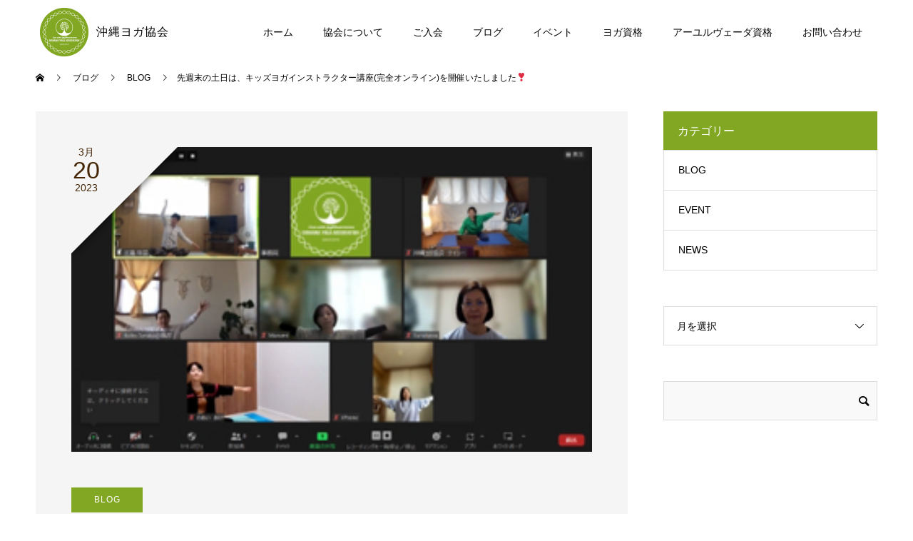

--- FILE ---
content_type: text/html; charset=UTF-8
request_url: https://okinawa-yoga.or.jp/2007.html
body_size: 11694
content:
<!doctype html>
<html lang="ja" prefix="og: http://ogp.me/ns#">
<head>
<meta charset="UTF-8">
<meta name="viewport" content="width=device-width, initial-scale=1">
<meta name="description" content="みなさまナマステ、沖縄ヨガ協会のケイシーです先週末の土日は、キッズヨガインストラクター講座(完全オンライン)を開催いたしました❣️遠くは、福井県の方にまでご参加いただき、ありがとうございました♪ このキッズヨガ講座を...">
<title>先週末の土日は、キッズヨガインストラクター講座(完全オンライン)を開催いたしました❣</title>
<meta name='robots' content='max-image-preview:large' />
  <meta property="og:type" content="article">
  <meta property="og:url" content="https://okinawa-yoga.or.jp/2007.html">
  <meta property="og:title" content="先週末の土日は、キッズヨガインストラクター講座(完全オンライン)を開催いたしました❣">
  <meta property="og:description" content="みなさまナマステ、沖縄ヨガ協会のケイシーです先週末の土日は、キッズヨガインストラクター講座(完全オンライン)を開催いたしました❣️遠くは、福井県の方にまでご参加いただき、ありがとうございました♪ このキッズヨガ講座を...">
  <meta property="og:site_name" content="沖縄ヨガ協会">
  <meta property="og:image" content="https://okinawa-yoga.or.jp/wp-content/uploads/2023/03/app-040869600s1679306294.jpg">
  <meta property="og:image:secure_url" content="https://okinawa-yoga.or.jp/wp-content/uploads/2023/03/app-040869600s1679306294.jpg">
  <meta property="og:image:width" content="320">
  <meta property="og:image:height" content="187">
    <meta property="fb:app_id" content="764368097467049">
    <meta name="twitter:card" content="summary">
  <meta name="twitter:site" content="@okinawa_yoga">
  <meta name="twitter:creator" content="okinawa_yoga">
  <meta name="twitter:title" content="先週末の土日は、キッズヨガインストラクター講座(完全オンライン)を開催いたしました❣">
  <meta property="twitter:description" content="みなさまナマステ、沖縄ヨガ協会のケイシーです先週末の土日は、キッズヨガインストラクター講座(完全オンライン)を開催いたしました❣️遠くは、福井県の方にまでご参加いただき、ありがとうございました♪ このキッズヨガ講座を...">
    <meta name="twitter:image:src" content="https://okinawa-yoga.or.jp/wp-content/uploads/2023/03/app-040869600s1679306294.jpg">
  <link rel="alternate" type="application/rss+xml" title="沖縄ヨガ協会 &raquo; フィード" href="https://okinawa-yoga.or.jp/feed" />
<link rel="alternate" type="application/rss+xml" title="沖縄ヨガ協会 &raquo; コメントフィード" href="https://okinawa-yoga.or.jp/comments/feed" />
<script type="text/javascript">
window._wpemojiSettings = {"baseUrl":"https:\/\/s.w.org\/images\/core\/emoji\/14.0.0\/72x72\/","ext":".png","svgUrl":"https:\/\/s.w.org\/images\/core\/emoji\/14.0.0\/svg\/","svgExt":".svg","source":{"concatemoji":"https:\/\/okinawa-yoga.or.jp\/wp-includes\/js\/wp-emoji-release.min.js?ver=2de4a88425aff0b6bb5f5f1f9eb1f046"}};
/*! This file is auto-generated */
!function(e,a,t){var n,r,o,i=a.createElement("canvas"),p=i.getContext&&i.getContext("2d");function s(e,t){p.clearRect(0,0,i.width,i.height),p.fillText(e,0,0);e=i.toDataURL();return p.clearRect(0,0,i.width,i.height),p.fillText(t,0,0),e===i.toDataURL()}function c(e){var t=a.createElement("script");t.src=e,t.defer=t.type="text/javascript",a.getElementsByTagName("head")[0].appendChild(t)}for(o=Array("flag","emoji"),t.supports={everything:!0,everythingExceptFlag:!0},r=0;r<o.length;r++)t.supports[o[r]]=function(e){if(p&&p.fillText)switch(p.textBaseline="top",p.font="600 32px Arial",e){case"flag":return s("\ud83c\udff3\ufe0f\u200d\u26a7\ufe0f","\ud83c\udff3\ufe0f\u200b\u26a7\ufe0f")?!1:!s("\ud83c\uddfa\ud83c\uddf3","\ud83c\uddfa\u200b\ud83c\uddf3")&&!s("\ud83c\udff4\udb40\udc67\udb40\udc62\udb40\udc65\udb40\udc6e\udb40\udc67\udb40\udc7f","\ud83c\udff4\u200b\udb40\udc67\u200b\udb40\udc62\u200b\udb40\udc65\u200b\udb40\udc6e\u200b\udb40\udc67\u200b\udb40\udc7f");case"emoji":return!s("\ud83e\udef1\ud83c\udffb\u200d\ud83e\udef2\ud83c\udfff","\ud83e\udef1\ud83c\udffb\u200b\ud83e\udef2\ud83c\udfff")}return!1}(o[r]),t.supports.everything=t.supports.everything&&t.supports[o[r]],"flag"!==o[r]&&(t.supports.everythingExceptFlag=t.supports.everythingExceptFlag&&t.supports[o[r]]);t.supports.everythingExceptFlag=t.supports.everythingExceptFlag&&!t.supports.flag,t.DOMReady=!1,t.readyCallback=function(){t.DOMReady=!0},t.supports.everything||(n=function(){t.readyCallback()},a.addEventListener?(a.addEventListener("DOMContentLoaded",n,!1),e.addEventListener("load",n,!1)):(e.attachEvent("onload",n),a.attachEvent("onreadystatechange",function(){"complete"===a.readyState&&t.readyCallback()})),(e=t.source||{}).concatemoji?c(e.concatemoji):e.wpemoji&&e.twemoji&&(c(e.twemoji),c(e.wpemoji)))}(window,document,window._wpemojiSettings);
</script>
<style type="text/css">
img.wp-smiley,
img.emoji {
	display: inline !important;
	border: none !important;
	box-shadow: none !important;
	height: 1em !important;
	width: 1em !important;
	margin: 0 0.07em !important;
	vertical-align: -0.1em !important;
	background: none !important;
	padding: 0 !important;
}
</style>
	<link rel='stylesheet' id='wp-block-library-css' href='https://okinawa-yoga.or.jp/wp-includes/css/dist/block-library/style.min.css?ver=2de4a88425aff0b6bb5f5f1f9eb1f046' type='text/css' media='all' />
<link rel='stylesheet' id='classic-theme-styles-css' href='https://okinawa-yoga.or.jp/wp-includes/css/classic-themes.min.css?ver=2de4a88425aff0b6bb5f5f1f9eb1f046' type='text/css' media='all' />
<style id='global-styles-inline-css' type='text/css'>
body{--wp--preset--color--black: #000000;--wp--preset--color--cyan-bluish-gray: #abb8c3;--wp--preset--color--white: #ffffff;--wp--preset--color--pale-pink: #f78da7;--wp--preset--color--vivid-red: #cf2e2e;--wp--preset--color--luminous-vivid-orange: #ff6900;--wp--preset--color--luminous-vivid-amber: #fcb900;--wp--preset--color--light-green-cyan: #7bdcb5;--wp--preset--color--vivid-green-cyan: #00d084;--wp--preset--color--pale-cyan-blue: #8ed1fc;--wp--preset--color--vivid-cyan-blue: #0693e3;--wp--preset--color--vivid-purple: #9b51e0;--wp--preset--gradient--vivid-cyan-blue-to-vivid-purple: linear-gradient(135deg,rgba(6,147,227,1) 0%,rgb(155,81,224) 100%);--wp--preset--gradient--light-green-cyan-to-vivid-green-cyan: linear-gradient(135deg,rgb(122,220,180) 0%,rgb(0,208,130) 100%);--wp--preset--gradient--luminous-vivid-amber-to-luminous-vivid-orange: linear-gradient(135deg,rgba(252,185,0,1) 0%,rgba(255,105,0,1) 100%);--wp--preset--gradient--luminous-vivid-orange-to-vivid-red: linear-gradient(135deg,rgba(255,105,0,1) 0%,rgb(207,46,46) 100%);--wp--preset--gradient--very-light-gray-to-cyan-bluish-gray: linear-gradient(135deg,rgb(238,238,238) 0%,rgb(169,184,195) 100%);--wp--preset--gradient--cool-to-warm-spectrum: linear-gradient(135deg,rgb(74,234,220) 0%,rgb(151,120,209) 20%,rgb(207,42,186) 40%,rgb(238,44,130) 60%,rgb(251,105,98) 80%,rgb(254,248,76) 100%);--wp--preset--gradient--blush-light-purple: linear-gradient(135deg,rgb(255,206,236) 0%,rgb(152,150,240) 100%);--wp--preset--gradient--blush-bordeaux: linear-gradient(135deg,rgb(254,205,165) 0%,rgb(254,45,45) 50%,rgb(107,0,62) 100%);--wp--preset--gradient--luminous-dusk: linear-gradient(135deg,rgb(255,203,112) 0%,rgb(199,81,192) 50%,rgb(65,88,208) 100%);--wp--preset--gradient--pale-ocean: linear-gradient(135deg,rgb(255,245,203) 0%,rgb(182,227,212) 50%,rgb(51,167,181) 100%);--wp--preset--gradient--electric-grass: linear-gradient(135deg,rgb(202,248,128) 0%,rgb(113,206,126) 100%);--wp--preset--gradient--midnight: linear-gradient(135deg,rgb(2,3,129) 0%,rgb(40,116,252) 100%);--wp--preset--duotone--dark-grayscale: url('#wp-duotone-dark-grayscale');--wp--preset--duotone--grayscale: url('#wp-duotone-grayscale');--wp--preset--duotone--purple-yellow: url('#wp-duotone-purple-yellow');--wp--preset--duotone--blue-red: url('#wp-duotone-blue-red');--wp--preset--duotone--midnight: url('#wp-duotone-midnight');--wp--preset--duotone--magenta-yellow: url('#wp-duotone-magenta-yellow');--wp--preset--duotone--purple-green: url('#wp-duotone-purple-green');--wp--preset--duotone--blue-orange: url('#wp-duotone-blue-orange');--wp--preset--font-size--small: 13px;--wp--preset--font-size--medium: 20px;--wp--preset--font-size--large: 36px;--wp--preset--font-size--x-large: 42px;--wp--preset--spacing--20: 0.44rem;--wp--preset--spacing--30: 0.67rem;--wp--preset--spacing--40: 1rem;--wp--preset--spacing--50: 1.5rem;--wp--preset--spacing--60: 2.25rem;--wp--preset--spacing--70: 3.38rem;--wp--preset--spacing--80: 5.06rem;--wp--preset--shadow--natural: 6px 6px 9px rgba(0, 0, 0, 0.2);--wp--preset--shadow--deep: 12px 12px 50px rgba(0, 0, 0, 0.4);--wp--preset--shadow--sharp: 6px 6px 0px rgba(0, 0, 0, 0.2);--wp--preset--shadow--outlined: 6px 6px 0px -3px rgba(255, 255, 255, 1), 6px 6px rgba(0, 0, 0, 1);--wp--preset--shadow--crisp: 6px 6px 0px rgba(0, 0, 0, 1);}:where(.is-layout-flex){gap: 0.5em;}body .is-layout-flow > .alignleft{float: left;margin-inline-start: 0;margin-inline-end: 2em;}body .is-layout-flow > .alignright{float: right;margin-inline-start: 2em;margin-inline-end: 0;}body .is-layout-flow > .aligncenter{margin-left: auto !important;margin-right: auto !important;}body .is-layout-constrained > .alignleft{float: left;margin-inline-start: 0;margin-inline-end: 2em;}body .is-layout-constrained > .alignright{float: right;margin-inline-start: 2em;margin-inline-end: 0;}body .is-layout-constrained > .aligncenter{margin-left: auto !important;margin-right: auto !important;}body .is-layout-constrained > :where(:not(.alignleft):not(.alignright):not(.alignfull)){max-width: var(--wp--style--global--content-size);margin-left: auto !important;margin-right: auto !important;}body .is-layout-constrained > .alignwide{max-width: var(--wp--style--global--wide-size);}body .is-layout-flex{display: flex;}body .is-layout-flex{flex-wrap: wrap;align-items: center;}body .is-layout-flex > *{margin: 0;}:where(.wp-block-columns.is-layout-flex){gap: 2em;}.has-black-color{color: var(--wp--preset--color--black) !important;}.has-cyan-bluish-gray-color{color: var(--wp--preset--color--cyan-bluish-gray) !important;}.has-white-color{color: var(--wp--preset--color--white) !important;}.has-pale-pink-color{color: var(--wp--preset--color--pale-pink) !important;}.has-vivid-red-color{color: var(--wp--preset--color--vivid-red) !important;}.has-luminous-vivid-orange-color{color: var(--wp--preset--color--luminous-vivid-orange) !important;}.has-luminous-vivid-amber-color{color: var(--wp--preset--color--luminous-vivid-amber) !important;}.has-light-green-cyan-color{color: var(--wp--preset--color--light-green-cyan) !important;}.has-vivid-green-cyan-color{color: var(--wp--preset--color--vivid-green-cyan) !important;}.has-pale-cyan-blue-color{color: var(--wp--preset--color--pale-cyan-blue) !important;}.has-vivid-cyan-blue-color{color: var(--wp--preset--color--vivid-cyan-blue) !important;}.has-vivid-purple-color{color: var(--wp--preset--color--vivid-purple) !important;}.has-black-background-color{background-color: var(--wp--preset--color--black) !important;}.has-cyan-bluish-gray-background-color{background-color: var(--wp--preset--color--cyan-bluish-gray) !important;}.has-white-background-color{background-color: var(--wp--preset--color--white) !important;}.has-pale-pink-background-color{background-color: var(--wp--preset--color--pale-pink) !important;}.has-vivid-red-background-color{background-color: var(--wp--preset--color--vivid-red) !important;}.has-luminous-vivid-orange-background-color{background-color: var(--wp--preset--color--luminous-vivid-orange) !important;}.has-luminous-vivid-amber-background-color{background-color: var(--wp--preset--color--luminous-vivid-amber) !important;}.has-light-green-cyan-background-color{background-color: var(--wp--preset--color--light-green-cyan) !important;}.has-vivid-green-cyan-background-color{background-color: var(--wp--preset--color--vivid-green-cyan) !important;}.has-pale-cyan-blue-background-color{background-color: var(--wp--preset--color--pale-cyan-blue) !important;}.has-vivid-cyan-blue-background-color{background-color: var(--wp--preset--color--vivid-cyan-blue) !important;}.has-vivid-purple-background-color{background-color: var(--wp--preset--color--vivid-purple) !important;}.has-black-border-color{border-color: var(--wp--preset--color--black) !important;}.has-cyan-bluish-gray-border-color{border-color: var(--wp--preset--color--cyan-bluish-gray) !important;}.has-white-border-color{border-color: var(--wp--preset--color--white) !important;}.has-pale-pink-border-color{border-color: var(--wp--preset--color--pale-pink) !important;}.has-vivid-red-border-color{border-color: var(--wp--preset--color--vivid-red) !important;}.has-luminous-vivid-orange-border-color{border-color: var(--wp--preset--color--luminous-vivid-orange) !important;}.has-luminous-vivid-amber-border-color{border-color: var(--wp--preset--color--luminous-vivid-amber) !important;}.has-light-green-cyan-border-color{border-color: var(--wp--preset--color--light-green-cyan) !important;}.has-vivid-green-cyan-border-color{border-color: var(--wp--preset--color--vivid-green-cyan) !important;}.has-pale-cyan-blue-border-color{border-color: var(--wp--preset--color--pale-cyan-blue) !important;}.has-vivid-cyan-blue-border-color{border-color: var(--wp--preset--color--vivid-cyan-blue) !important;}.has-vivid-purple-border-color{border-color: var(--wp--preset--color--vivid-purple) !important;}.has-vivid-cyan-blue-to-vivid-purple-gradient-background{background: var(--wp--preset--gradient--vivid-cyan-blue-to-vivid-purple) !important;}.has-light-green-cyan-to-vivid-green-cyan-gradient-background{background: var(--wp--preset--gradient--light-green-cyan-to-vivid-green-cyan) !important;}.has-luminous-vivid-amber-to-luminous-vivid-orange-gradient-background{background: var(--wp--preset--gradient--luminous-vivid-amber-to-luminous-vivid-orange) !important;}.has-luminous-vivid-orange-to-vivid-red-gradient-background{background: var(--wp--preset--gradient--luminous-vivid-orange-to-vivid-red) !important;}.has-very-light-gray-to-cyan-bluish-gray-gradient-background{background: var(--wp--preset--gradient--very-light-gray-to-cyan-bluish-gray) !important;}.has-cool-to-warm-spectrum-gradient-background{background: var(--wp--preset--gradient--cool-to-warm-spectrum) !important;}.has-blush-light-purple-gradient-background{background: var(--wp--preset--gradient--blush-light-purple) !important;}.has-blush-bordeaux-gradient-background{background: var(--wp--preset--gradient--blush-bordeaux) !important;}.has-luminous-dusk-gradient-background{background: var(--wp--preset--gradient--luminous-dusk) !important;}.has-pale-ocean-gradient-background{background: var(--wp--preset--gradient--pale-ocean) !important;}.has-electric-grass-gradient-background{background: var(--wp--preset--gradient--electric-grass) !important;}.has-midnight-gradient-background{background: var(--wp--preset--gradient--midnight) !important;}.has-small-font-size{font-size: var(--wp--preset--font-size--small) !important;}.has-medium-font-size{font-size: var(--wp--preset--font-size--medium) !important;}.has-large-font-size{font-size: var(--wp--preset--font-size--large) !important;}.has-x-large-font-size{font-size: var(--wp--preset--font-size--x-large) !important;}
.wp-block-navigation a:where(:not(.wp-element-button)){color: inherit;}
:where(.wp-block-columns.is-layout-flex){gap: 2em;}
.wp-block-pullquote{font-size: 1.5em;line-height: 1.6;}
</style>
<link rel='stylesheet' id='contact-form-7-css' href='https://okinawa-yoga.or.jp/wp-content/plugins/contact-form-7/includes/css/styles.css?ver=5.7.6' type='text/css' media='all' />
<link rel='stylesheet' id='switch-style-css' href='https://okinawa-yoga.or.jp/wp-content/themes/switch_tcd063/style.css?ver=202505141347' type='text/css' media='all' />
<script type='text/javascript' src='https://okinawa-yoga.or.jp/wp-includes/js/jquery/jquery.min.js?ver=3.6.4' id='jquery-core-js'></script>
<script type='text/javascript' src='https://okinawa-yoga.or.jp/wp-includes/js/jquery/jquery-migrate.min.js?ver=3.4.0' id='jquery-migrate-js'></script>
<link rel="https://api.w.org/" href="https://okinawa-yoga.or.jp/wp-json/" /><link rel="alternate" type="application/json" href="https://okinawa-yoga.or.jp/wp-json/wp/v2/posts/2007" /><link rel="canonical" href="https://okinawa-yoga.or.jp/2007.html" />
<link rel='shortlink' href='https://okinawa-yoga.or.jp/?p=2007' />
<link rel="alternate" type="application/json+oembed" href="https://okinawa-yoga.or.jp/wp-json/oembed/1.0/embed?url=https%3A%2F%2Fokinawa-yoga.or.jp%2F2007.html" />
<link rel="alternate" type="text/xml+oembed" href="https://okinawa-yoga.or.jp/wp-json/oembed/1.0/embed?url=https%3A%2F%2Fokinawa-yoga.or.jp%2F2007.html&#038;format=xml" />
<style>
.c-comment__form-submit:hover,.p-cb__item-btn a,.c-pw__btn,.p-readmore__btn,.p-pager span,.p-page-links a,.p-pagetop,.p-widget__title,.p-entry__meta,.p-headline,.p-article06__cat,.p-nav02__item-upper,.p-page-header__title,.p-plan__title,.p-btn{background: #82a723}.c-pw__btn:hover,.p-cb__item-btn a:hover,.p-pagetop:focus,.p-pagetop:hover,.p-readmore__btn:hover,.p-page-links > span,.p-page-links a:hover,.p-pager a:hover,.p-entry__meta a:hover,.p-article06__cat:hover,.p-interview__cat:hover,.p-nav02__item-upper:hover,.p-btn:hover{background: #442606}.p-archive-header__title,.p-article01__title a:hover,.p-article01__cat a:hover,.p-article04__title a:hover,.p-faq__cat,.p-faq__list dt:hover,.p-triangle,.p-article06__title a:hover,.p-interview__faq dt,.p-nav02__item-lower:hover .p-nav02__item-title,.p-article07 a:hover,.p-article07__title,.p-block01__title,.p-block01__lower-title,.p-block02__item-title,.p-block03__item-title,.p-block04__title,.p-index-content02__title,.p-article09 a:hover .p-article09__title,.p-index-content06__title,.p-plan-table01__price,.p-plan__catch,.p-plan__notice-title,.p-spec__title{color: #442606}.p-entry__body a{color: #2d5f92}body{font-family: "Segoe UI", Verdana, "游ゴシック", YuGothic, "Hiragino Kaku Gothic ProN", Meiryo, sans-serif}.c-logo,.p-page-header__title,.p-page-header__desc,.p-archive-header__title,.p-faq__cat,.p-interview__title,.p-footer-link__title,.p-block01__title,.p-block04__title,.p-index-content02__title,.p-headline02__title,.p-index-content01__title,.p-index-content06__title,.p-index-content07__title,.p-index-content09__title,.p-plan__title,.p-plan__catch,.p-header-content__title,.p-spec__title{font-family: "Times New Roman", "游明朝", "Yu Mincho", "游明朝体", "YuMincho", "ヒラギノ明朝 Pro W3", "Hiragino Mincho Pro", "HiraMinProN-W3", "HGS明朝E", "ＭＳ Ｐ明朝", "MS PMincho", serif; font-weight: 500}.p-page-header__title{transition-delay: 3s}.p-hover-effect--type1:hover img{-webkit-transform: scale(1.2);transform: scale(1.2)}.l-header{background: rgba(255, 255, 255, 1.000000)}.l-header--fixed.is-active{background: rgba(255, 255, 255, 1.000000)}.p-menu-btn{color: #000000}.p-global-nav > ul > li > a{color: #000000}.p-global-nav > ul > li > a:hover{color: #999999}.p-global-nav .sub-menu a{background: #000000;color: #ffffff}.p-global-nav .sub-menu a:hover{background: #442606;color: #ffffff}.p-global-nav .menu-item-has-children > a > .p-global-nav__toggle::before{border-color: #000000}.p-footer-link{background-image: url(https://okinawa-yoga.or.jp/wp-content/uploads/2020/08/top_prcontents.jpg)}.p-footer-link::before{background: rgba(0,0,0, 0.500000)}.p-info{background: #ffffff;color: #000000}.p-info__logo{font-size: 25px}.p-footer-nav{background: #f5f5f5;color: #000000}.p-footer-nav a{color: #000000}.p-footer-nav a:hover{color: #442602}.p-copyright{background: #000000}.p-page-header::before{background: rgba(0, 0, 0, 0.3)}.p-page-header__desc{color: #ffffff;font-size: 40px}.p-entry__title{font-size: 32px}.p-entry__body{font-size: 16px}@media screen and (max-width: 1199px) {.l-header{background: #ffffff}.l-header--fixed.is-active{background: #ffffff}.p-global-nav{background: rgba(0,0,0, 1)}.p-global-nav > ul > li > a,.p-global-nav > ul > li > a:hover,.p-global-nav a,.p-global-nav a:hover,.p-global-nav .sub-menu a,.p-global-nav .sub-menu a:hover{color: #ffffff!important}.p-global-nav .menu-item-has-children > a > .sub-menu-toggle::before{border-color: #ffffff}}@media screen and (max-width: 767px) {.p-page-header__desc{font-size: 18px}.p-entry__title{font-size: 20px}.p-entry__body{font-size: 14px}}.c-load--type1 { border: 3px solid rgba(130, 167, 35, 0.2); border-top-color: #82a723; }
/*--------------------------------------------
 	
　reCAPTCHA保護アイコン非表示
 
-------------------------------------------- */
.grecaptcha-badge { visibility: hidden; }


div#ad_widget-2 {
    display: none;
}

ul.p-social-nav.toptuika {
    text-align: center;
    padding-bottom: 30px;
    padding-top: 20px;
}

li.p-social-nav__item.p-social-nav__item--tel {
    display: block;
    padding-bottom: 20px;
    font-size: 120%;
    font-family: "Segoe UI", Verdana, "游ゴシック", YuGothic, "Hiragino Kaku Gothic ProN", Meiryo, sans-serif;
}

.l-contents.l-inner .p-entry__body a {
    /* color: #000000; */
    text-decoration: underline;
}
.l-contents.l-inner .p-entry__body a:hover {
        opacity: 0.7;
}

.p-entry__img img {
    width: 100%;
}

.p-entry__meta {
    letter-spacing: 1px;
}
time.p-article09__date, time.p-article10__date, time.p-article05__date, time.p-article04__date, .p-article01__cat a{
    letter-spacing: 1px;
    color: #82a723;
}

time.p-article05__date{
    padding-bottom: 5px;
}

.p-blog-list__item .p-hover-effect--type1, .p-entry__related  .p-hover-effect--type1 {
    position: relative;
    overflow: hidden;
    width: 100%;
}

.p-index-content04__col-list .p-article10__img {
    position: relative;
    overflow: hidden;
}

.p-blog-list__item .p-hover-effect--type1:before, .p-entry__related .p-hover-effect--type1:before {
    content: "";
    display: block;
    padding-top: 62.25%;
}

.p-index-content04__col-list .p-article10__img:before {
    content: "";
    display: block;
    padding-top: 62.25%;
}

.p-blog-list__item .p-hover-effect--type1 img, .p-entry__related .p-hover-effect--type1 img, .p-index-content04__col-list img.attachment-size6.size-size6.wp-post-image {
    position: absolute;
    top: 50%;
    left: 50%;
   -webkit-transform: translate(-50%, -50%) !important;
   transform: translate(-50%, -50%) !important;
}

article.p-event-list__item.p-article05 .p-article05__img {
    position: relative;
    overflow: hidden;
    width: 100%;
}

article.p-event-list__item.p-article05 .p-article05__img:before {
    content: "";
    display: block;
    padding-top: 62.25%;
}

article.p-event-list__item.p-article05 .p-hover-effect--type1 img {
    position: absolute;
    top: 50%;
    left: 50%;
   -webkit-transform: translate(-50%, -50%) !important;
   transform: translate(-50%, -50%) !important;
}

li.c-meta-box__item.c-meta-box__item--category:before {
    color: #82a723;
}

li.c-meta-box__item.c-meta-box__item--category a {
    color: #82a723;
}

@media screen and (max-width: 767px) {
li.p-social-nav__item.p-social-nav__item--tel {
    font-size: 110%;
}
}

.p-global-nav .sub-menu a {
    background: #82a723;
    color: #ffffff;
}
.p-global-nav .sub-menu a:hover {
    background: #ffffff;
    color: #442606;
}
.p-global-nav > ul > li > a:hover {
    background: #82a723;
    color: #ffffff;
}
.p-global-nav .menu-item-has-children > a > .p-global-nav__toggle::before {
    border-color: #ffffff;
}

@media screen and (max-width:1199px) {
.p-global-nav {
    background: #82a723;
}
}</style>
<link rel="icon" href="https://okinawa-yoga.or.jp/wp-content/uploads/2020/07/logo-2-130x130.png" sizes="32x32" />
<link rel="icon" href="https://okinawa-yoga.or.jp/wp-content/uploads/2020/07/logo-2.png" sizes="192x192" />
<link rel="apple-touch-icon" href="https://okinawa-yoga.or.jp/wp-content/uploads/2020/07/logo-2.png" />
<meta name="msapplication-TileImage" content="https://okinawa-yoga.or.jp/wp-content/uploads/2020/07/logo-2.png" />
<!-- Global site tag (gtag.js) - Google Analytics -->
<script async src="https://www.googletagmanager.com/gtag/js?id=UA-120232411-2"></script>
<script>
  window.dataLayer = window.dataLayer || [];
  function gtag(){dataLayer.push(arguments);}
  gtag('js', new Date());

  gtag('config', 'UA-120232411-2');
</script>
<!-- Global site tag (gtag.js) - Google Analytics -->
<script async src="https://www.googletagmanager.com/gtag/js?id=G-GFVSPBYY24"></script>
<script>
  window.dataLayer = window.dataLayer || [];
  function gtag(){dataLayer.push(arguments);}
  gtag('js', new Date());

  gtag('config', 'G-GFVSPBYY24');
</script>
</head>
<body class="post-template-default single single-post postid-2007 single-format-standard">
  <div id="site_loader_overlay">
  <div id="site_loader_animation" class="c-load--type1">
      </div>
</div>
<header id="js-header" class="l-header l-header--fixed">
  <div class="l-header__inner l-inner">
    <div class="l-header__logo c-logo c-logo--retina">
    <a href="https://okinawa-yoga.or.jp/">
    <img src="https://okinawa-yoga.or.jp/wp-content/uploads/2020/07/logo-2.png" alt="沖縄ヨガ協会">
  </a>
  </div>
    <button id="js-menu-btn" class="p-menu-btn c-menu-btn"></button>
    <nav id="js-global-nav" class="p-global-nav"><ul id="menu-%e3%83%8a%e3%83%93%e3%82%b2%e3%83%bc%e3%82%b7%e3%83%a7%e3%83%b3" class="menu"><li id="menu-item-33" class="menu-item menu-item-type-custom menu-item-object-custom menu-item-33"><a href="/">ホーム<span class="p-global-nav__toggle"></span></a></li>
<li id="menu-item-34" class="menu-item menu-item-type-custom menu-item-object-custom menu-item-34"><a href="/about">協会について<span class="p-global-nav__toggle"></span></a></li>
<li id="menu-item-35" class="menu-item menu-item-type-custom menu-item-object-custom menu-item-35"><a href="/membershipfee">ご入会<span class="p-global-nav__toggle"></span></a></li>
<li id="menu-item-37" class="menu-item menu-item-type-custom menu-item-object-custom menu-item-37"><a href="/blog">ブログ<span class="p-global-nav__toggle"></span></a></li>
<li id="menu-item-36" class="menu-item menu-item-type-custom menu-item-object-custom menu-item-36"><a href="/event">イベント<span class="p-global-nav__toggle"></span></a></li>
<li id="menu-item-165" class="menu-item menu-item-type-custom menu-item-object-custom menu-item-165"><a href="https://okinawa-yoga.or.jp/yoga_instructor">ヨガ資格<span class="p-global-nav__toggle"></span></a></li>
<li id="menu-item-1161" class="menu-item menu-item-type-custom menu-item-object-custom menu-item-1161"><a href="https://okinawa-yoga.or.jp/ayurveda_therapist">アーユルヴェーダ資格<span class="p-global-nav__toggle"></span></a></li>
<li id="menu-item-38" class="menu-item menu-item-type-custom menu-item-object-custom menu-item-38"><a href="/contact">お問い合わせ<span class="p-global-nav__toggle"></span></a></li>
</ul></nav>  </div>
  <link href="https://use.fontawesome.com/releases/v5.6.1/css/all.css" rel="stylesheet">
</header>
<main class="l-main">
    <header id="js-page-header" class="p-page-header">
        <div class="p-page-header__title">BLOG</div>
        <div class="p-page-header__inner l-inner">
      <p id="js-page-header__desc" class="p-page-header__desc"><span>沖縄ヨガ協会のブログ</span></p>
    </div>
    <div id="js-page-header__img" class="p-page-header__img p-page-header__img--type3">
      <img src="https://okinawa-yoga.or.jp/wp-content/uploads/2022/03/blog_top_20220330.jpg" alt="">
    </div>
  </header>
  <ol class="p-breadcrumb c-breadcrumb l-inner" itemscope="" itemtype="http://schema.org/BreadcrumbList">
<li class="p-breadcrumb__item c-breadcrumb__item c-breadcrumb__item--home" itemprop="itemListElement" itemscope="" itemtype="http://schema.org/ListItem">
<a href="https://okinawa-yoga.or.jp/" itemscope="" itemtype="http://schema.org/Thing" itemprop="item">
<span itemprop="name">HOME</span>
</a>
<meta itemprop="position" content="1">
</li>
<li class="p-breadcrumb__item c-breadcrumb__item" itemprop="itemListElement" itemscope="" itemtype="http://schema.org/ListItem">
<a href="https://okinawa-yoga.or.jp/blog" itemscope="" itemtype="http://schema.org/Thing" itemprop="item">
<span itemprop="name">ブログ</span>
</a>
<meta itemprop="position" content="2">
</li>
<li class="p-breadcrumb__item c-breadcrumb__item" itemprop="itemListElement" itemscope="" itemtype="http://schema.org/ListItem">
<a href="https://okinawa-yoga.or.jp/category-blog" itemscope="" itemtype="http://schema.org/Thing" itemprop="item">
<span itemprop="name">BLOG</span>
</a>
<meta itemprop="position" content="3">
</li>
<li class="p-breadcrumb__item c-breadcrumb__item">先週末の土日は、キッズヨガインストラクター講座(完全オンライン)を開催いたしました❣</li>
</ol>
  <div class="l-contents l-inner">
    <div class="l-primary">
      			<article class="p-entry">
        <div class="p-entry__inner">
                    <div class="p-triangle p-triangle--no-padding p-triangle--grey">
            <time class="p-date" datetime="2023-03-20">
                            <span class="p-date__month p-date__month--ja">3月</span>
                            <span class="p-date__day">20</span>
              2023            </time>
          </div>
          				  <figure class="p-entry__img">
            <img width="320" height="187" src="https://okinawa-yoga.or.jp/wp-content/uploads/2023/03/app-040869600s1679306294.jpg" class="attachment-full size-full wp-post-image" alt="" decoding="async" srcset="https://okinawa-yoga.or.jp/wp-content/uploads/2023/03/app-040869600s1679306294.jpg 320w, https://okinawa-yoga.or.jp/wp-content/uploads/2023/03/app-040869600s1679306294-300x175.jpg 300w" sizes="(max-width: 320px) 100vw, 320px" />          </figure>
			    <header class="p-entry__header">
                        <p class="p-entry__meta">
              <a href="https://okinawa-yoga.or.jp/category-blog">BLOG</a>
            </p>
                        <h1 class="p-entry__title">先週末の土日は、キッズヨガインストラクター講座(完全オンライン)を開催いたしました❣</h1>
				  </header>
          <div class="p-entry__body">
          <p>みなさまナマステ、沖縄ヨガ協会のケイシーです</p>
<p>先週末の土日は、キッズヨガインストラクター講座(完全オンライン)を開催いたしました❣️</p>
<p>遠くは、福井県の方にまでご参加いただき、ありがとうございました♪ </p>
<p>このキッズヨガ講座を通して、たくさんの大人が子供に対する理解を深め、これから世界を担う子供たちの可能性を伸ばす一助となればいいなと思っています。</p>
<p>私自身、出張でキッズヨガをさせていただく機会が最近あり、子供のもつ可能性や純粋さ元気さ、将来性を深く感じるとともに</p>
<p>繊細な子供、感情の浮き沈みの激しい子供、様々なタイプの子供と接する中で、<br />
大人が子供への接し方をより理解することで、子供の将来が変わってくるのだなぁと感じています。</p>
<p>//<br />
2023年3月末までまだ間に合う、講座を受講できます！<br />
\\</p>
<p>こちらのキッズインストラクター講座は、2023年3月末までにお申し込みいただくとアーカイブ動画参加にて習得できます。<br />
気になる方は、今すぐお申し込みくださいね♪<br />
<a href="https://forms.gle/ymufN1AfVoUvhafLA">https://forms.gle/ymufN1AfVoUvhafLA</a></p>
<p>2日間(12時間のビデオ)の感想文と、デモレッスンビデオの提出で資格認定となります</p>
<p>これからもたくさんの子供たちが笑顔で、元気に、多くの可能性を実現できる世界にありますように。</p>
<p>ナマステ<br />
沖縄ヨガ協会<br />
ケイシー　</p>
<p>#キッズヨガ #キッズヨガ沖縄 #沖縄ヨガ #ヨガ沖縄 #こどもの発達障害 #こどもの病気 #こどものケア #こども #ヨガインストラクター</p>
          </div>
          			<ul class="c-share c-share--official u-clearfix">
    		<li class="c-share__btn c-share__btn--twitter">
          <a href="https://twitter.com/share?ref_src=twsrc%5Etfw" class="twitter-share-button" data-show-count="false">Tweet</a>
    		</li>
				<li class="c-share__btn c-share__btn--facebook">
          <div class="fb-like" data-href="https://okinawa-yoga.or.jp/2007.html" data-layout="button_count" data-action="like" data-size="small" data-show-faces="false" data-share="false"></div>
    		</li>
    		<li class="c-share__btn c-share__btn--facebook">
          <div class="fb-share-button" data-href="https://okinawa-yoga.or.jp/2007.html" data-layout="button_count" data-size="small" data-mobile-iframe="false"><a target="_blank" href="https://www.facebook.com/sharer/sharer.php?u=https%3A%2F%2Fdevelopers.facebook.com%2Fdocs%2Fplugins%2F&amp;src=sdkpreparse" class="fb-xfbml-parse-ignore">シェア</a></div>
    		</li>
			</ul>
          				  <ul class="p-entry__meta-box c-meta-box u-clearfix">
				  	<li class="c-meta-box__item c-meta-box__item--category"><a href="https://okinawa-yoga.or.jp/category-blog" rel="category tag">BLOG</a></li>				  </ul>
				            			    <ul class="p-nav01 c-nav01 u-clearfix">
			    	<li class="p-nav01__item--prev p-nav01__item c-nav01__item c-nav01__item--prev"><a href="https://okinawa-yoga.or.jp/1996.html" data-prev="前の記事"><span>社会貢献委員会のビーチヨガ、ビーチ...</span></a></li>
			    	<li class="p-nav01__item--next p-nav01__item c-nav01__item c-nav01__item--next"><a href="https://okinawa-yoga.or.jp/1828.html" data-next="次の記事"><span>2024年4月12〜14日2泊3日...</span></a></li>
			    </ul>
                  </div>
      </article>
                  			<section>
			 	<h2 class="p-headline">関連記事</h2>
			 	<div class="p-entry__related">
                    <article class="p-entry__related-item p-article01">
            <a class="p-article01__img p-hover-effect--type1" href="https://okinawa-yoga.or.jp/3737.html">
              <img width="590" height="380" src="https://okinawa-yoga.or.jp/wp-content/uploads/2025/12/アーユルシャンティ-9-590x380.jpg" class="attachment-size1 size-size1 wp-post-image" alt="" decoding="async" loading="lazy" />            </a>
            <div class="p-article01__content">
              <h3 class="p-article01__title">
              <a href="https://okinawa-yoga.or.jp/3737.html">年末の“感情の掃除”は、呼吸から始まる</a>
              </h3>
            </div>
          </article>
                    <article class="p-entry__related-item p-article01">
            <a class="p-article01__img p-hover-effect--type1" href="https://okinawa-yoga.or.jp/2547.html">
              <img width="590" height="380" src="https://okinawa-yoga.or.jp/wp-content/uploads/2024/01/S__72106092-590x380.jpg" class="attachment-size1 size-size1 wp-post-image" alt="" decoding="async" loading="lazy" srcset="https://okinawa-yoga.or.jp/wp-content/uploads/2024/01/S__72106092-590x380.jpg 590w, https://okinawa-yoga.or.jp/wp-content/uploads/2024/01/S__72106092-740x476.jpg 740w" sizes="(max-width: 590px) 100vw, 590px" />            </a>
            <div class="p-article01__content">
              <h3 class="p-article01__title">
              <a href="https://okinawa-yoga.or.jp/2547.html">代表ケイシーのヨガ哲学公演会</a>
              </h3>
            </div>
          </article>
                    <article class="p-entry__related-item p-article01">
            <a class="p-article01__img p-hover-effect--type1" href="https://okinawa-yoga.or.jp/2949.html">
              <img width="590" height="380" src="https://okinawa-yoga.or.jp/wp-content/uploads/2025/01/943a20fb70f515cedd5a56f613ade972e055106d-590x380.jpg" class="attachment-size1 size-size1 wp-post-image" alt="" decoding="async" loading="lazy" />            </a>
            <div class="p-article01__content">
              <h3 class="p-article01__title">
              <a href="https://okinawa-yoga.or.jp/2949.html">知っていますか？ゴールデンミルク</a>
              </h3>
            </div>
          </article>
                    <article class="p-entry__related-item p-article01">
            <a class="p-article01__img p-hover-effect--type1" href="https://okinawa-yoga.or.jp/1684.html">
              <img width="320" height="319" src="https://okinawa-yoga.or.jp/wp-content/uploads/2022/11/app-060442400s1667212203.jpg" class="attachment-size1 size-size1 wp-post-image" alt="" decoding="async" loading="lazy" srcset="https://okinawa-yoga.or.jp/wp-content/uploads/2022/11/app-060442400s1667212203.jpg 320w, https://okinawa-yoga.or.jp/wp-content/uploads/2022/11/app-060442400s1667212203-300x300.jpg 300w, https://okinawa-yoga.or.jp/wp-content/uploads/2022/11/app-060442400s1667212203-150x150.jpg 150w, https://okinawa-yoga.or.jp/wp-content/uploads/2022/11/app-060442400s1667212203-240x240.jpg 240w, https://okinawa-yoga.or.jp/wp-content/uploads/2022/11/app-060442400s1667212203-130x130.jpg 130w" sizes="(max-width: 320px) 100vw, 320px" />            </a>
            <div class="p-article01__content">
              <h3 class="p-article01__title">
              <a href="https://okinawa-yoga.or.jp/1684.html">【要保存】沖縄で通学制　5ヶ月で習得 \\20...</a>
              </h3>
            </div>
          </article>
                    <article class="p-entry__related-item p-article01">
            <a class="p-article01__img p-hover-effect--type1" href="https://okinawa-yoga.or.jp/2223.html">
              <img width="320" height="319" src="https://okinawa-yoga.or.jp/wp-content/uploads/2023/06/app-005542400s1687047493.jpg" class="attachment-size1 size-size1 wp-post-image" alt="" decoding="async" loading="lazy" srcset="https://okinawa-yoga.or.jp/wp-content/uploads/2023/06/app-005542400s1687047493.jpg 320w, https://okinawa-yoga.or.jp/wp-content/uploads/2023/06/app-005542400s1687047493-300x300.jpg 300w, https://okinawa-yoga.or.jp/wp-content/uploads/2023/06/app-005542400s1687047493-150x150.jpg 150w, https://okinawa-yoga.or.jp/wp-content/uploads/2023/06/app-005542400s1687047493-240x240.jpg 240w, https://okinawa-yoga.or.jp/wp-content/uploads/2023/06/app-005542400s1687047493-130x130.jpg 130w" sizes="(max-width: 320px) 100vw, 320px" />            </a>
            <div class="p-article01__content">
              <h3 class="p-article01__title">
              <a href="https://okinawa-yoga.or.jp/2223.html">いま流行りのヨガ合宿、何がいいのかまとめてみま...</a>
              </h3>
            </div>
          </article>
                    <article class="p-entry__related-item p-article01">
            <a class="p-article01__img p-hover-effect--type1" href="https://okinawa-yoga.or.jp/2654.html">
              <img width="490" height="360" src="https://okinawa-yoga.or.jp/wp-content/uploads/2024/04/page_aboutimg01_02.jpg" class="attachment-size1 size-size1 wp-post-image" alt="沖縄ヨガ協会の活動目的" decoding="async" loading="lazy" srcset="https://okinawa-yoga.or.jp/wp-content/uploads/2024/04/page_aboutimg01_02.jpg 490w, https://okinawa-yoga.or.jp/wp-content/uploads/2024/04/page_aboutimg01_02-300x220.jpg 300w" sizes="(max-width: 490px) 100vw, 490px" />            </a>
            <div class="p-article01__content">
              <h3 class="p-article01__title">
              <a href="https://okinawa-yoga.or.jp/2654.html">ヨガ資格をお探しのあなたへ</a>
              </h3>
            </div>
          </article>
                  </div>
			 </section>
           </div><!-- /.l-primary -->
    <div class="l-secondary">
<div class="widget_text p-widget widget_custom_html" id="custom_html-2">
<div class="textwidget custom-html-widget"><div class="p-widget tcdw_category_list_widget" id="tcdw_category_list_widget-2">
<div class="p-list">
<h2 class="p-widget__title mb0">カテゴリー</h2><ul>
<li><a class="clearfix" href="https://okinawa-yoga.or.jp/blog">BLOG</a></li>
<li><a class="clearfix" href="https://okinawa-yoga.or.jp/event">EVENT</a></li>
<li><a class="clearfix" href="https://okinawa-yoga.or.jp/news">NEWS</a></li>
</ul>
</div>
</div></div></div>
<div class="p-widget styled_post_list_widget" id="styled_post_list1_widget-2">
</div>
<div class="p-widget tcdw_archive_list_widget" id="tcdw_archive_list_widget-2">
		<div class="p-dropdown">
			<div class="p-dropdown__title">月を選択</div>
			<ul class="p-dropdown__list">
					<li><a href='https://okinawa-yoga.or.jp/date/2026/01'>2026年1月</a></li>
	<li><a href='https://okinawa-yoga.or.jp/date/2025/12'>2025年12月</a></li>
	<li><a href='https://okinawa-yoga.or.jp/date/2025/11'>2025年11月</a></li>
	<li><a href='https://okinawa-yoga.or.jp/date/2025/10'>2025年10月</a></li>
	<li><a href='https://okinawa-yoga.or.jp/date/2025/09'>2025年9月</a></li>
	<li><a href='https://okinawa-yoga.or.jp/date/2025/08'>2025年8月</a></li>
	<li><a href='https://okinawa-yoga.or.jp/date/2025/07'>2025年7月</a></li>
	<li><a href='https://okinawa-yoga.or.jp/date/2025/06'>2025年6月</a></li>
	<li><a href='https://okinawa-yoga.or.jp/date/2025/05'>2025年5月</a></li>
	<li><a href='https://okinawa-yoga.or.jp/date/2025/04'>2025年4月</a></li>
	<li><a href='https://okinawa-yoga.or.jp/date/2025/03'>2025年3月</a></li>
	<li><a href='https://okinawa-yoga.or.jp/date/2025/02'>2025年2月</a></li>
	<li><a href='https://okinawa-yoga.or.jp/date/2025/01'>2025年1月</a></li>
	<li><a href='https://okinawa-yoga.or.jp/date/2024/12'>2024年12月</a></li>
	<li><a href='https://okinawa-yoga.or.jp/date/2024/11'>2024年11月</a></li>
	<li><a href='https://okinawa-yoga.or.jp/date/2024/10'>2024年10月</a></li>
	<li><a href='https://okinawa-yoga.or.jp/date/2024/09'>2024年9月</a></li>
	<li><a href='https://okinawa-yoga.or.jp/date/2024/08'>2024年8月</a></li>
	<li><a href='https://okinawa-yoga.or.jp/date/2024/07'>2024年7月</a></li>
	<li><a href='https://okinawa-yoga.or.jp/date/2024/06'>2024年6月</a></li>
	<li><a href='https://okinawa-yoga.or.jp/date/2024/05'>2024年5月</a></li>
	<li><a href='https://okinawa-yoga.or.jp/date/2024/04'>2024年4月</a></li>
	<li><a href='https://okinawa-yoga.or.jp/date/2024/03'>2024年3月</a></li>
	<li><a href='https://okinawa-yoga.or.jp/date/2024/02'>2024年2月</a></li>
	<li><a href='https://okinawa-yoga.or.jp/date/2024/01'>2024年1月</a></li>
	<li><a href='https://okinawa-yoga.or.jp/date/2023/12'>2023年12月</a></li>
	<li><a href='https://okinawa-yoga.or.jp/date/2023/11'>2023年11月</a></li>
	<li><a href='https://okinawa-yoga.or.jp/date/2023/10'>2023年10月</a></li>
	<li><a href='https://okinawa-yoga.or.jp/date/2023/09'>2023年9月</a></li>
	<li><a href='https://okinawa-yoga.or.jp/date/2023/08'>2023年8月</a></li>
	<li><a href='https://okinawa-yoga.or.jp/date/2023/07'>2023年7月</a></li>
	<li><a href='https://okinawa-yoga.or.jp/date/2023/06'>2023年6月</a></li>
	<li><a href='https://okinawa-yoga.or.jp/date/2023/05'>2023年5月</a></li>
	<li><a href='https://okinawa-yoga.or.jp/date/2023/04'>2023年4月</a></li>
	<li><a href='https://okinawa-yoga.or.jp/date/2023/03'>2023年3月</a></li>
	<li><a href='https://okinawa-yoga.or.jp/date/2023/02'>2023年2月</a></li>
	<li><a href='https://okinawa-yoga.or.jp/date/2023/01'>2023年1月</a></li>
	<li><a href='https://okinawa-yoga.or.jp/date/2022/12'>2022年12月</a></li>
	<li><a href='https://okinawa-yoga.or.jp/date/2022/11'>2022年11月</a></li>
	<li><a href='https://okinawa-yoga.or.jp/date/2022/10'>2022年10月</a></li>
	<li><a href='https://okinawa-yoga.or.jp/date/2022/09'>2022年9月</a></li>
	<li><a href='https://okinawa-yoga.or.jp/date/2022/08'>2022年8月</a></li>
	<li><a href='https://okinawa-yoga.or.jp/date/2022/07'>2022年7月</a></li>
	<li><a href='https://okinawa-yoga.or.jp/date/2022/06'>2022年6月</a></li>
	<li><a href='https://okinawa-yoga.or.jp/date/2022/05'>2022年5月</a></li>
	<li><a href='https://okinawa-yoga.or.jp/date/2022/04'>2022年4月</a></li>
	<li><a href='https://okinawa-yoga.or.jp/date/2022/03'>2022年3月</a></li>
	<li><a href='https://okinawa-yoga.or.jp/date/2022/02'>2022年2月</a></li>
	<li><a href='https://okinawa-yoga.or.jp/date/2022/01'>2022年1月</a></li>
	<li><a href='https://okinawa-yoga.or.jp/date/2021/12'>2021年12月</a></li>
	<li><a href='https://okinawa-yoga.or.jp/date/2021/10'>2021年10月</a></li>
	<li><a href='https://okinawa-yoga.or.jp/date/2021/09'>2021年9月</a></li>
	<li><a href='https://okinawa-yoga.or.jp/date/2021/08'>2021年8月</a></li>
	<li><a href='https://okinawa-yoga.or.jp/date/2021/07'>2021年7月</a></li>
	<li><a href='https://okinawa-yoga.or.jp/date/2021/06'>2021年6月</a></li>
	<li><a href='https://okinawa-yoga.or.jp/date/2021/05'>2021年5月</a></li>
	<li><a href='https://okinawa-yoga.or.jp/date/2021/04'>2021年4月</a></li>
	<li><a href='https://okinawa-yoga.or.jp/date/2021/03'>2021年3月</a></li>
	<li><a href='https://okinawa-yoga.or.jp/date/2021/02'>2021年2月</a></li>
	<li><a href='https://okinawa-yoga.or.jp/date/2020/11'>2020年11月</a></li>
	<li><a href='https://okinawa-yoga.or.jp/date/2020/10'>2020年10月</a></li>
	<li><a href='https://okinawa-yoga.or.jp/date/2020/09'>2020年9月</a></li>
	<li><a href='https://okinawa-yoga.or.jp/date/2020/08'>2020年8月</a></li>
	<li><a href='https://okinawa-yoga.or.jp/date/2020/06'>2020年6月</a></li>
	<li><a href='https://okinawa-yoga.or.jp/date/2020/04'>2020年4月</a></li>
	<li><a href='https://okinawa-yoga.or.jp/date/2020/03'>2020年3月</a></li>
	<li><a href='https://okinawa-yoga.or.jp/date/2020/02'>2020年2月</a></li>
	<li><a href='https://okinawa-yoga.or.jp/date/2019/12'>2019年12月</a></li>
	<li><a href='https://okinawa-yoga.or.jp/date/2019/11'>2019年11月</a></li>
	<li><a href='https://okinawa-yoga.or.jp/date/2019/03'>2019年3月</a></li>
			</ul>
    </div>
		</div>
<div class="p-widget widget_search" id="search-3">
<form role="search" method="get" id="searchform" class="searchform" action="https://okinawa-yoga.or.jp/">
				<div>
					<label class="screen-reader-text" for="s">検索:</label>
					<input type="text" value="" name="s" id="s" />
					<input type="submit" id="searchsubmit" value="検索" />
				</div>
			</form></div>
</div><!-- /.l-secondary -->
  </div><!-- /.l-contents -->
</main>
<footer class="l-footer">

  
        <section id="js-footer-link" class="p-footer-link p-footer-link--img">

      
        
      
      <div class="p-footer-link__inner l-inner">
        <h2 class="p-footer-link__title">あなたのヨガをサポートします</h2>
        <p class="p-footer-link__desc">一般社団法人 沖縄ヨガ協会はあなたのヨガをサポートします。<br />
お問い合わせやイベント情報はこちらからご覧ください。</p>
        <ul class="p-footer-link__list">
                              <li class="p-footer-link__list-item p-article07">
            <a class="p-hover-effect--type1" href="/event">
              <span class="p-article07__title">イベント情報</span>
              <img src="https://okinawa-yoga.or.jp/wp-content/uploads/2020/08/page_pr05.jpg" alt="">
            </a>
          </li>
                              <li class="p-footer-link__list-item p-article07">
            <a class="p-hover-effect--type1" href="/contact">
              <span class="p-article07__title">お問い合わせ</span>
              <img src="https://okinawa-yoga.or.jp/wp-content/uploads/2020/08/page_pr01.jpg" alt="">
            </a>
          </li>
                  </ul>
      </div>
    </section>
    
  
  <div class="p-info">
    <div class="p-info__inner l-inner">
      <div class="p-info__logo c-logo">
    <a href="https://okinawa-yoga.or.jp/">沖縄ヨガ協会</a>
  </div>
      <p class="p-info__address">一般社団法人 沖縄ヨガ協会<br />
<br />
070-4383-2225<br />
association@okinawa-yoga.or.jp<br />
沖縄県那覇市壷川１-２-１-４０３</p>
	    <ul class="p-social-nav">
                                <li class="p-social-nav__item p-social-nav__item--instagram"><a href="https://www.instagram.com/okinawa.yoga.association/"></a></li>
                        <li class="p-social-nav__item p-social-nav__item--pinterest"><a href="https://lin.ee/58h7Ob0"></a></li>
                        <li class="p-social-nav__item p-social-nav__item--mail"><a href="mailto:association@okinawa-yoga.or.jp"></a></li>
                	    </ul>
    </div>
  </div>
  <ul id="menu-%e3%83%8a%e3%83%93%e3%82%b2%e3%83%bc%e3%82%b7%e3%83%a7%e3%83%b3-1" class="p-footer-nav"><li class="menu-item menu-item-type-custom menu-item-object-custom menu-item-33"><a href="/">ホーム</a></li>
<li class="menu-item menu-item-type-custom menu-item-object-custom menu-item-34"><a href="/about">協会について</a></li>
<li class="menu-item menu-item-type-custom menu-item-object-custom menu-item-35"><a href="/membershipfee">ご入会</a></li>
<li class="menu-item menu-item-type-custom menu-item-object-custom menu-item-37"><a href="/blog">ブログ</a></li>
<li class="menu-item menu-item-type-custom menu-item-object-custom menu-item-36"><a href="/event">イベント</a></li>
<li class="menu-item menu-item-type-custom menu-item-object-custom menu-item-165"><a href="https://okinawa-yoga.or.jp/yoga_instructor">ヨガ資格</a></li>
<li class="menu-item menu-item-type-custom menu-item-object-custom menu-item-1161"><a href="https://okinawa-yoga.or.jp/ayurveda_therapist">アーユルヴェーダ資格</a></li>
<li class="menu-item menu-item-type-custom menu-item-object-custom menu-item-38"><a href="/contact">お問い合わせ</a></li>
</ul>  <p style="border-top: 1px solid #ddd;" class="recaptcha-text">サイトは reCAPTCHA によって保護されており、Googleの<a href="https://policies.google.com/privacy">プライバシーポリシー</a>と<a href="https://policies.google.com/terms">利用規約</a>が適用されます。</p>
  <p class="p-copyright">
  <small>Copyright &copy; 沖縄ヨガ協会 All Rights Reserved.</small>
  </p>
  <button id="js-pagetop" class="p-pagetop"></button>
</footer>
</div>
<script async src="https://platform.twitter.com/widgets.js" charset="utf-8"></script>
<div id="fb-root"></div>
<script>(function(d, s, id) {
  var js, fjs = d.getElementsByTagName(s)[0];
  if (d.getElementById(id)) return;
  js = d.createElement(s); js.id = id;
  js.src = 'https://connect.facebook.net/ja_JP/sdk.js#xfbml=1&version=v3.0';
  fjs.parentNode.insertBefore(js, fjs);
}(document, 'script', 'facebook-jssdk'));</script>
<script type='text/javascript' src='https://okinawa-yoga.or.jp/wp-content/plugins/contact-form-7/includes/swv/js/index.js?ver=5.7.6' id='swv-js'></script>
<script type='text/javascript' id='contact-form-7-js-extra'>
/* <![CDATA[ */
var wpcf7 = {"api":{"root":"https:\/\/okinawa-yoga.or.jp\/wp-json\/","namespace":"contact-form-7\/v1"}};
/* ]]> */
</script>
<script type='text/javascript' src='https://okinawa-yoga.or.jp/wp-content/plugins/contact-form-7/includes/js/index.js?ver=5.7.6' id='contact-form-7-js'></script>
<script type='text/javascript' src='https://okinawa-yoga.or.jp/wp-content/themes/switch_tcd063/assets/js/t.min.js?ver=202505141347' id='switch-t-js'></script>
<script type='text/javascript' src='https://okinawa-yoga.or.jp/wp-content/themes/switch_tcd063/assets/js/functions.min.js?ver=202505141347' id='switch-script-js'></script>
<script type='text/javascript' src='https://okinawa-yoga.or.jp/wp-content/themes/switch_tcd063/assets/js/youtube.min.js?ver=202505141347' id='switch-youtube-js'></script>
<script type='text/javascript' src='https://www.google.com/recaptcha/api.js?render=6LdtuCkkAAAAAK5vbf8aMfmA6kbJxCaRzNpjYMMn&#038;ver=3.0' id='google-recaptcha-js'></script>
<script type='text/javascript' src='https://okinawa-yoga.or.jp/wp-includes/js/dist/vendor/wp-polyfill-inert.min.js?ver=3.1.2' id='wp-polyfill-inert-js'></script>
<script type='text/javascript' src='https://okinawa-yoga.or.jp/wp-includes/js/dist/vendor/regenerator-runtime.min.js?ver=0.13.11' id='regenerator-runtime-js'></script>
<script type='text/javascript' src='https://okinawa-yoga.or.jp/wp-includes/js/dist/vendor/wp-polyfill.min.js?ver=3.15.0' id='wp-polyfill-js'></script>
<script type='text/javascript' id='wpcf7-recaptcha-js-extra'>
/* <![CDATA[ */
var wpcf7_recaptcha = {"sitekey":"6LdtuCkkAAAAAK5vbf8aMfmA6kbJxCaRzNpjYMMn","actions":{"homepage":"homepage","contactform":"contactform"}};
/* ]]> */
</script>
<script type='text/javascript' src='https://okinawa-yoga.or.jp/wp-content/plugins/contact-form-7/modules/recaptcha/index.js?ver=5.7.6' id='wpcf7-recaptcha-js'></script>
<script type='text/javascript' src='https://www.google.com/recaptcha/api.js?hl=ja&#038;ver=5.1.8' id='google-recaptcha-v2-js'></script>
<script>
(function($) {
  var initialized = false;
  var initialize = function() {
    if (initialized) return;
    initialized = true;

    $(document).trigger('js-initialized');
    $(window).trigger('resize').trigger('scroll');
  };

  	$(window).load(function() {
    setTimeout(initialize, 800);
		$('#site_loader_animation:not(:hidden, :animated)').delay(600).fadeOut(400);
		$('#site_loader_overlay:not(:hidden, :animated)').delay(900).fadeOut(800);
	});
	setTimeout(function(){
		setTimeout(initialize, 800);
		$('#site_loader_animation:not(:hidden, :animated)').delay(600).fadeOut(400);
		$('#site_loader_overlay:not(:hidden, :animated)').delay(900).fadeOut(800);
	}, 3000);

  
})(jQuery);
</script>
</body>
</html>


--- FILE ---
content_type: text/html; charset=utf-8
request_url: https://www.google.com/recaptcha/api2/anchor?ar=1&k=6LdtuCkkAAAAAK5vbf8aMfmA6kbJxCaRzNpjYMMn&co=aHR0cHM6Ly9va2luYXdhLXlvZ2Eub3IuanA6NDQz&hl=ja&v=N67nZn4AqZkNcbeMu4prBgzg&size=invisible&anchor-ms=20000&execute-ms=30000&cb=e2qe8aujemh
body_size: 48935
content:
<!DOCTYPE HTML><html dir="ltr" lang="ja"><head><meta http-equiv="Content-Type" content="text/html; charset=UTF-8">
<meta http-equiv="X-UA-Compatible" content="IE=edge">
<title>reCAPTCHA</title>
<style type="text/css">
/* cyrillic-ext */
@font-face {
  font-family: 'Roboto';
  font-style: normal;
  font-weight: 400;
  font-stretch: 100%;
  src: url(//fonts.gstatic.com/s/roboto/v48/KFO7CnqEu92Fr1ME7kSn66aGLdTylUAMa3GUBHMdazTgWw.woff2) format('woff2');
  unicode-range: U+0460-052F, U+1C80-1C8A, U+20B4, U+2DE0-2DFF, U+A640-A69F, U+FE2E-FE2F;
}
/* cyrillic */
@font-face {
  font-family: 'Roboto';
  font-style: normal;
  font-weight: 400;
  font-stretch: 100%;
  src: url(//fonts.gstatic.com/s/roboto/v48/KFO7CnqEu92Fr1ME7kSn66aGLdTylUAMa3iUBHMdazTgWw.woff2) format('woff2');
  unicode-range: U+0301, U+0400-045F, U+0490-0491, U+04B0-04B1, U+2116;
}
/* greek-ext */
@font-face {
  font-family: 'Roboto';
  font-style: normal;
  font-weight: 400;
  font-stretch: 100%;
  src: url(//fonts.gstatic.com/s/roboto/v48/KFO7CnqEu92Fr1ME7kSn66aGLdTylUAMa3CUBHMdazTgWw.woff2) format('woff2');
  unicode-range: U+1F00-1FFF;
}
/* greek */
@font-face {
  font-family: 'Roboto';
  font-style: normal;
  font-weight: 400;
  font-stretch: 100%;
  src: url(//fonts.gstatic.com/s/roboto/v48/KFO7CnqEu92Fr1ME7kSn66aGLdTylUAMa3-UBHMdazTgWw.woff2) format('woff2');
  unicode-range: U+0370-0377, U+037A-037F, U+0384-038A, U+038C, U+038E-03A1, U+03A3-03FF;
}
/* math */
@font-face {
  font-family: 'Roboto';
  font-style: normal;
  font-weight: 400;
  font-stretch: 100%;
  src: url(//fonts.gstatic.com/s/roboto/v48/KFO7CnqEu92Fr1ME7kSn66aGLdTylUAMawCUBHMdazTgWw.woff2) format('woff2');
  unicode-range: U+0302-0303, U+0305, U+0307-0308, U+0310, U+0312, U+0315, U+031A, U+0326-0327, U+032C, U+032F-0330, U+0332-0333, U+0338, U+033A, U+0346, U+034D, U+0391-03A1, U+03A3-03A9, U+03B1-03C9, U+03D1, U+03D5-03D6, U+03F0-03F1, U+03F4-03F5, U+2016-2017, U+2034-2038, U+203C, U+2040, U+2043, U+2047, U+2050, U+2057, U+205F, U+2070-2071, U+2074-208E, U+2090-209C, U+20D0-20DC, U+20E1, U+20E5-20EF, U+2100-2112, U+2114-2115, U+2117-2121, U+2123-214F, U+2190, U+2192, U+2194-21AE, U+21B0-21E5, U+21F1-21F2, U+21F4-2211, U+2213-2214, U+2216-22FF, U+2308-230B, U+2310, U+2319, U+231C-2321, U+2336-237A, U+237C, U+2395, U+239B-23B7, U+23D0, U+23DC-23E1, U+2474-2475, U+25AF, U+25B3, U+25B7, U+25BD, U+25C1, U+25CA, U+25CC, U+25FB, U+266D-266F, U+27C0-27FF, U+2900-2AFF, U+2B0E-2B11, U+2B30-2B4C, U+2BFE, U+3030, U+FF5B, U+FF5D, U+1D400-1D7FF, U+1EE00-1EEFF;
}
/* symbols */
@font-face {
  font-family: 'Roboto';
  font-style: normal;
  font-weight: 400;
  font-stretch: 100%;
  src: url(//fonts.gstatic.com/s/roboto/v48/KFO7CnqEu92Fr1ME7kSn66aGLdTylUAMaxKUBHMdazTgWw.woff2) format('woff2');
  unicode-range: U+0001-000C, U+000E-001F, U+007F-009F, U+20DD-20E0, U+20E2-20E4, U+2150-218F, U+2190, U+2192, U+2194-2199, U+21AF, U+21E6-21F0, U+21F3, U+2218-2219, U+2299, U+22C4-22C6, U+2300-243F, U+2440-244A, U+2460-24FF, U+25A0-27BF, U+2800-28FF, U+2921-2922, U+2981, U+29BF, U+29EB, U+2B00-2BFF, U+4DC0-4DFF, U+FFF9-FFFB, U+10140-1018E, U+10190-1019C, U+101A0, U+101D0-101FD, U+102E0-102FB, U+10E60-10E7E, U+1D2C0-1D2D3, U+1D2E0-1D37F, U+1F000-1F0FF, U+1F100-1F1AD, U+1F1E6-1F1FF, U+1F30D-1F30F, U+1F315, U+1F31C, U+1F31E, U+1F320-1F32C, U+1F336, U+1F378, U+1F37D, U+1F382, U+1F393-1F39F, U+1F3A7-1F3A8, U+1F3AC-1F3AF, U+1F3C2, U+1F3C4-1F3C6, U+1F3CA-1F3CE, U+1F3D4-1F3E0, U+1F3ED, U+1F3F1-1F3F3, U+1F3F5-1F3F7, U+1F408, U+1F415, U+1F41F, U+1F426, U+1F43F, U+1F441-1F442, U+1F444, U+1F446-1F449, U+1F44C-1F44E, U+1F453, U+1F46A, U+1F47D, U+1F4A3, U+1F4B0, U+1F4B3, U+1F4B9, U+1F4BB, U+1F4BF, U+1F4C8-1F4CB, U+1F4D6, U+1F4DA, U+1F4DF, U+1F4E3-1F4E6, U+1F4EA-1F4ED, U+1F4F7, U+1F4F9-1F4FB, U+1F4FD-1F4FE, U+1F503, U+1F507-1F50B, U+1F50D, U+1F512-1F513, U+1F53E-1F54A, U+1F54F-1F5FA, U+1F610, U+1F650-1F67F, U+1F687, U+1F68D, U+1F691, U+1F694, U+1F698, U+1F6AD, U+1F6B2, U+1F6B9-1F6BA, U+1F6BC, U+1F6C6-1F6CF, U+1F6D3-1F6D7, U+1F6E0-1F6EA, U+1F6F0-1F6F3, U+1F6F7-1F6FC, U+1F700-1F7FF, U+1F800-1F80B, U+1F810-1F847, U+1F850-1F859, U+1F860-1F887, U+1F890-1F8AD, U+1F8B0-1F8BB, U+1F8C0-1F8C1, U+1F900-1F90B, U+1F93B, U+1F946, U+1F984, U+1F996, U+1F9E9, U+1FA00-1FA6F, U+1FA70-1FA7C, U+1FA80-1FA89, U+1FA8F-1FAC6, U+1FACE-1FADC, U+1FADF-1FAE9, U+1FAF0-1FAF8, U+1FB00-1FBFF;
}
/* vietnamese */
@font-face {
  font-family: 'Roboto';
  font-style: normal;
  font-weight: 400;
  font-stretch: 100%;
  src: url(//fonts.gstatic.com/s/roboto/v48/KFO7CnqEu92Fr1ME7kSn66aGLdTylUAMa3OUBHMdazTgWw.woff2) format('woff2');
  unicode-range: U+0102-0103, U+0110-0111, U+0128-0129, U+0168-0169, U+01A0-01A1, U+01AF-01B0, U+0300-0301, U+0303-0304, U+0308-0309, U+0323, U+0329, U+1EA0-1EF9, U+20AB;
}
/* latin-ext */
@font-face {
  font-family: 'Roboto';
  font-style: normal;
  font-weight: 400;
  font-stretch: 100%;
  src: url(//fonts.gstatic.com/s/roboto/v48/KFO7CnqEu92Fr1ME7kSn66aGLdTylUAMa3KUBHMdazTgWw.woff2) format('woff2');
  unicode-range: U+0100-02BA, U+02BD-02C5, U+02C7-02CC, U+02CE-02D7, U+02DD-02FF, U+0304, U+0308, U+0329, U+1D00-1DBF, U+1E00-1E9F, U+1EF2-1EFF, U+2020, U+20A0-20AB, U+20AD-20C0, U+2113, U+2C60-2C7F, U+A720-A7FF;
}
/* latin */
@font-face {
  font-family: 'Roboto';
  font-style: normal;
  font-weight: 400;
  font-stretch: 100%;
  src: url(//fonts.gstatic.com/s/roboto/v48/KFO7CnqEu92Fr1ME7kSn66aGLdTylUAMa3yUBHMdazQ.woff2) format('woff2');
  unicode-range: U+0000-00FF, U+0131, U+0152-0153, U+02BB-02BC, U+02C6, U+02DA, U+02DC, U+0304, U+0308, U+0329, U+2000-206F, U+20AC, U+2122, U+2191, U+2193, U+2212, U+2215, U+FEFF, U+FFFD;
}
/* cyrillic-ext */
@font-face {
  font-family: 'Roboto';
  font-style: normal;
  font-weight: 500;
  font-stretch: 100%;
  src: url(//fonts.gstatic.com/s/roboto/v48/KFO7CnqEu92Fr1ME7kSn66aGLdTylUAMa3GUBHMdazTgWw.woff2) format('woff2');
  unicode-range: U+0460-052F, U+1C80-1C8A, U+20B4, U+2DE0-2DFF, U+A640-A69F, U+FE2E-FE2F;
}
/* cyrillic */
@font-face {
  font-family: 'Roboto';
  font-style: normal;
  font-weight: 500;
  font-stretch: 100%;
  src: url(//fonts.gstatic.com/s/roboto/v48/KFO7CnqEu92Fr1ME7kSn66aGLdTylUAMa3iUBHMdazTgWw.woff2) format('woff2');
  unicode-range: U+0301, U+0400-045F, U+0490-0491, U+04B0-04B1, U+2116;
}
/* greek-ext */
@font-face {
  font-family: 'Roboto';
  font-style: normal;
  font-weight: 500;
  font-stretch: 100%;
  src: url(//fonts.gstatic.com/s/roboto/v48/KFO7CnqEu92Fr1ME7kSn66aGLdTylUAMa3CUBHMdazTgWw.woff2) format('woff2');
  unicode-range: U+1F00-1FFF;
}
/* greek */
@font-face {
  font-family: 'Roboto';
  font-style: normal;
  font-weight: 500;
  font-stretch: 100%;
  src: url(//fonts.gstatic.com/s/roboto/v48/KFO7CnqEu92Fr1ME7kSn66aGLdTylUAMa3-UBHMdazTgWw.woff2) format('woff2');
  unicode-range: U+0370-0377, U+037A-037F, U+0384-038A, U+038C, U+038E-03A1, U+03A3-03FF;
}
/* math */
@font-face {
  font-family: 'Roboto';
  font-style: normal;
  font-weight: 500;
  font-stretch: 100%;
  src: url(//fonts.gstatic.com/s/roboto/v48/KFO7CnqEu92Fr1ME7kSn66aGLdTylUAMawCUBHMdazTgWw.woff2) format('woff2');
  unicode-range: U+0302-0303, U+0305, U+0307-0308, U+0310, U+0312, U+0315, U+031A, U+0326-0327, U+032C, U+032F-0330, U+0332-0333, U+0338, U+033A, U+0346, U+034D, U+0391-03A1, U+03A3-03A9, U+03B1-03C9, U+03D1, U+03D5-03D6, U+03F0-03F1, U+03F4-03F5, U+2016-2017, U+2034-2038, U+203C, U+2040, U+2043, U+2047, U+2050, U+2057, U+205F, U+2070-2071, U+2074-208E, U+2090-209C, U+20D0-20DC, U+20E1, U+20E5-20EF, U+2100-2112, U+2114-2115, U+2117-2121, U+2123-214F, U+2190, U+2192, U+2194-21AE, U+21B0-21E5, U+21F1-21F2, U+21F4-2211, U+2213-2214, U+2216-22FF, U+2308-230B, U+2310, U+2319, U+231C-2321, U+2336-237A, U+237C, U+2395, U+239B-23B7, U+23D0, U+23DC-23E1, U+2474-2475, U+25AF, U+25B3, U+25B7, U+25BD, U+25C1, U+25CA, U+25CC, U+25FB, U+266D-266F, U+27C0-27FF, U+2900-2AFF, U+2B0E-2B11, U+2B30-2B4C, U+2BFE, U+3030, U+FF5B, U+FF5D, U+1D400-1D7FF, U+1EE00-1EEFF;
}
/* symbols */
@font-face {
  font-family: 'Roboto';
  font-style: normal;
  font-weight: 500;
  font-stretch: 100%;
  src: url(//fonts.gstatic.com/s/roboto/v48/KFO7CnqEu92Fr1ME7kSn66aGLdTylUAMaxKUBHMdazTgWw.woff2) format('woff2');
  unicode-range: U+0001-000C, U+000E-001F, U+007F-009F, U+20DD-20E0, U+20E2-20E4, U+2150-218F, U+2190, U+2192, U+2194-2199, U+21AF, U+21E6-21F0, U+21F3, U+2218-2219, U+2299, U+22C4-22C6, U+2300-243F, U+2440-244A, U+2460-24FF, U+25A0-27BF, U+2800-28FF, U+2921-2922, U+2981, U+29BF, U+29EB, U+2B00-2BFF, U+4DC0-4DFF, U+FFF9-FFFB, U+10140-1018E, U+10190-1019C, U+101A0, U+101D0-101FD, U+102E0-102FB, U+10E60-10E7E, U+1D2C0-1D2D3, U+1D2E0-1D37F, U+1F000-1F0FF, U+1F100-1F1AD, U+1F1E6-1F1FF, U+1F30D-1F30F, U+1F315, U+1F31C, U+1F31E, U+1F320-1F32C, U+1F336, U+1F378, U+1F37D, U+1F382, U+1F393-1F39F, U+1F3A7-1F3A8, U+1F3AC-1F3AF, U+1F3C2, U+1F3C4-1F3C6, U+1F3CA-1F3CE, U+1F3D4-1F3E0, U+1F3ED, U+1F3F1-1F3F3, U+1F3F5-1F3F7, U+1F408, U+1F415, U+1F41F, U+1F426, U+1F43F, U+1F441-1F442, U+1F444, U+1F446-1F449, U+1F44C-1F44E, U+1F453, U+1F46A, U+1F47D, U+1F4A3, U+1F4B0, U+1F4B3, U+1F4B9, U+1F4BB, U+1F4BF, U+1F4C8-1F4CB, U+1F4D6, U+1F4DA, U+1F4DF, U+1F4E3-1F4E6, U+1F4EA-1F4ED, U+1F4F7, U+1F4F9-1F4FB, U+1F4FD-1F4FE, U+1F503, U+1F507-1F50B, U+1F50D, U+1F512-1F513, U+1F53E-1F54A, U+1F54F-1F5FA, U+1F610, U+1F650-1F67F, U+1F687, U+1F68D, U+1F691, U+1F694, U+1F698, U+1F6AD, U+1F6B2, U+1F6B9-1F6BA, U+1F6BC, U+1F6C6-1F6CF, U+1F6D3-1F6D7, U+1F6E0-1F6EA, U+1F6F0-1F6F3, U+1F6F7-1F6FC, U+1F700-1F7FF, U+1F800-1F80B, U+1F810-1F847, U+1F850-1F859, U+1F860-1F887, U+1F890-1F8AD, U+1F8B0-1F8BB, U+1F8C0-1F8C1, U+1F900-1F90B, U+1F93B, U+1F946, U+1F984, U+1F996, U+1F9E9, U+1FA00-1FA6F, U+1FA70-1FA7C, U+1FA80-1FA89, U+1FA8F-1FAC6, U+1FACE-1FADC, U+1FADF-1FAE9, U+1FAF0-1FAF8, U+1FB00-1FBFF;
}
/* vietnamese */
@font-face {
  font-family: 'Roboto';
  font-style: normal;
  font-weight: 500;
  font-stretch: 100%;
  src: url(//fonts.gstatic.com/s/roboto/v48/KFO7CnqEu92Fr1ME7kSn66aGLdTylUAMa3OUBHMdazTgWw.woff2) format('woff2');
  unicode-range: U+0102-0103, U+0110-0111, U+0128-0129, U+0168-0169, U+01A0-01A1, U+01AF-01B0, U+0300-0301, U+0303-0304, U+0308-0309, U+0323, U+0329, U+1EA0-1EF9, U+20AB;
}
/* latin-ext */
@font-face {
  font-family: 'Roboto';
  font-style: normal;
  font-weight: 500;
  font-stretch: 100%;
  src: url(//fonts.gstatic.com/s/roboto/v48/KFO7CnqEu92Fr1ME7kSn66aGLdTylUAMa3KUBHMdazTgWw.woff2) format('woff2');
  unicode-range: U+0100-02BA, U+02BD-02C5, U+02C7-02CC, U+02CE-02D7, U+02DD-02FF, U+0304, U+0308, U+0329, U+1D00-1DBF, U+1E00-1E9F, U+1EF2-1EFF, U+2020, U+20A0-20AB, U+20AD-20C0, U+2113, U+2C60-2C7F, U+A720-A7FF;
}
/* latin */
@font-face {
  font-family: 'Roboto';
  font-style: normal;
  font-weight: 500;
  font-stretch: 100%;
  src: url(//fonts.gstatic.com/s/roboto/v48/KFO7CnqEu92Fr1ME7kSn66aGLdTylUAMa3yUBHMdazQ.woff2) format('woff2');
  unicode-range: U+0000-00FF, U+0131, U+0152-0153, U+02BB-02BC, U+02C6, U+02DA, U+02DC, U+0304, U+0308, U+0329, U+2000-206F, U+20AC, U+2122, U+2191, U+2193, U+2212, U+2215, U+FEFF, U+FFFD;
}
/* cyrillic-ext */
@font-face {
  font-family: 'Roboto';
  font-style: normal;
  font-weight: 900;
  font-stretch: 100%;
  src: url(//fonts.gstatic.com/s/roboto/v48/KFO7CnqEu92Fr1ME7kSn66aGLdTylUAMa3GUBHMdazTgWw.woff2) format('woff2');
  unicode-range: U+0460-052F, U+1C80-1C8A, U+20B4, U+2DE0-2DFF, U+A640-A69F, U+FE2E-FE2F;
}
/* cyrillic */
@font-face {
  font-family: 'Roboto';
  font-style: normal;
  font-weight: 900;
  font-stretch: 100%;
  src: url(//fonts.gstatic.com/s/roboto/v48/KFO7CnqEu92Fr1ME7kSn66aGLdTylUAMa3iUBHMdazTgWw.woff2) format('woff2');
  unicode-range: U+0301, U+0400-045F, U+0490-0491, U+04B0-04B1, U+2116;
}
/* greek-ext */
@font-face {
  font-family: 'Roboto';
  font-style: normal;
  font-weight: 900;
  font-stretch: 100%;
  src: url(//fonts.gstatic.com/s/roboto/v48/KFO7CnqEu92Fr1ME7kSn66aGLdTylUAMa3CUBHMdazTgWw.woff2) format('woff2');
  unicode-range: U+1F00-1FFF;
}
/* greek */
@font-face {
  font-family: 'Roboto';
  font-style: normal;
  font-weight: 900;
  font-stretch: 100%;
  src: url(//fonts.gstatic.com/s/roboto/v48/KFO7CnqEu92Fr1ME7kSn66aGLdTylUAMa3-UBHMdazTgWw.woff2) format('woff2');
  unicode-range: U+0370-0377, U+037A-037F, U+0384-038A, U+038C, U+038E-03A1, U+03A3-03FF;
}
/* math */
@font-face {
  font-family: 'Roboto';
  font-style: normal;
  font-weight: 900;
  font-stretch: 100%;
  src: url(//fonts.gstatic.com/s/roboto/v48/KFO7CnqEu92Fr1ME7kSn66aGLdTylUAMawCUBHMdazTgWw.woff2) format('woff2');
  unicode-range: U+0302-0303, U+0305, U+0307-0308, U+0310, U+0312, U+0315, U+031A, U+0326-0327, U+032C, U+032F-0330, U+0332-0333, U+0338, U+033A, U+0346, U+034D, U+0391-03A1, U+03A3-03A9, U+03B1-03C9, U+03D1, U+03D5-03D6, U+03F0-03F1, U+03F4-03F5, U+2016-2017, U+2034-2038, U+203C, U+2040, U+2043, U+2047, U+2050, U+2057, U+205F, U+2070-2071, U+2074-208E, U+2090-209C, U+20D0-20DC, U+20E1, U+20E5-20EF, U+2100-2112, U+2114-2115, U+2117-2121, U+2123-214F, U+2190, U+2192, U+2194-21AE, U+21B0-21E5, U+21F1-21F2, U+21F4-2211, U+2213-2214, U+2216-22FF, U+2308-230B, U+2310, U+2319, U+231C-2321, U+2336-237A, U+237C, U+2395, U+239B-23B7, U+23D0, U+23DC-23E1, U+2474-2475, U+25AF, U+25B3, U+25B7, U+25BD, U+25C1, U+25CA, U+25CC, U+25FB, U+266D-266F, U+27C0-27FF, U+2900-2AFF, U+2B0E-2B11, U+2B30-2B4C, U+2BFE, U+3030, U+FF5B, U+FF5D, U+1D400-1D7FF, U+1EE00-1EEFF;
}
/* symbols */
@font-face {
  font-family: 'Roboto';
  font-style: normal;
  font-weight: 900;
  font-stretch: 100%;
  src: url(//fonts.gstatic.com/s/roboto/v48/KFO7CnqEu92Fr1ME7kSn66aGLdTylUAMaxKUBHMdazTgWw.woff2) format('woff2');
  unicode-range: U+0001-000C, U+000E-001F, U+007F-009F, U+20DD-20E0, U+20E2-20E4, U+2150-218F, U+2190, U+2192, U+2194-2199, U+21AF, U+21E6-21F0, U+21F3, U+2218-2219, U+2299, U+22C4-22C6, U+2300-243F, U+2440-244A, U+2460-24FF, U+25A0-27BF, U+2800-28FF, U+2921-2922, U+2981, U+29BF, U+29EB, U+2B00-2BFF, U+4DC0-4DFF, U+FFF9-FFFB, U+10140-1018E, U+10190-1019C, U+101A0, U+101D0-101FD, U+102E0-102FB, U+10E60-10E7E, U+1D2C0-1D2D3, U+1D2E0-1D37F, U+1F000-1F0FF, U+1F100-1F1AD, U+1F1E6-1F1FF, U+1F30D-1F30F, U+1F315, U+1F31C, U+1F31E, U+1F320-1F32C, U+1F336, U+1F378, U+1F37D, U+1F382, U+1F393-1F39F, U+1F3A7-1F3A8, U+1F3AC-1F3AF, U+1F3C2, U+1F3C4-1F3C6, U+1F3CA-1F3CE, U+1F3D4-1F3E0, U+1F3ED, U+1F3F1-1F3F3, U+1F3F5-1F3F7, U+1F408, U+1F415, U+1F41F, U+1F426, U+1F43F, U+1F441-1F442, U+1F444, U+1F446-1F449, U+1F44C-1F44E, U+1F453, U+1F46A, U+1F47D, U+1F4A3, U+1F4B0, U+1F4B3, U+1F4B9, U+1F4BB, U+1F4BF, U+1F4C8-1F4CB, U+1F4D6, U+1F4DA, U+1F4DF, U+1F4E3-1F4E6, U+1F4EA-1F4ED, U+1F4F7, U+1F4F9-1F4FB, U+1F4FD-1F4FE, U+1F503, U+1F507-1F50B, U+1F50D, U+1F512-1F513, U+1F53E-1F54A, U+1F54F-1F5FA, U+1F610, U+1F650-1F67F, U+1F687, U+1F68D, U+1F691, U+1F694, U+1F698, U+1F6AD, U+1F6B2, U+1F6B9-1F6BA, U+1F6BC, U+1F6C6-1F6CF, U+1F6D3-1F6D7, U+1F6E0-1F6EA, U+1F6F0-1F6F3, U+1F6F7-1F6FC, U+1F700-1F7FF, U+1F800-1F80B, U+1F810-1F847, U+1F850-1F859, U+1F860-1F887, U+1F890-1F8AD, U+1F8B0-1F8BB, U+1F8C0-1F8C1, U+1F900-1F90B, U+1F93B, U+1F946, U+1F984, U+1F996, U+1F9E9, U+1FA00-1FA6F, U+1FA70-1FA7C, U+1FA80-1FA89, U+1FA8F-1FAC6, U+1FACE-1FADC, U+1FADF-1FAE9, U+1FAF0-1FAF8, U+1FB00-1FBFF;
}
/* vietnamese */
@font-face {
  font-family: 'Roboto';
  font-style: normal;
  font-weight: 900;
  font-stretch: 100%;
  src: url(//fonts.gstatic.com/s/roboto/v48/KFO7CnqEu92Fr1ME7kSn66aGLdTylUAMa3OUBHMdazTgWw.woff2) format('woff2');
  unicode-range: U+0102-0103, U+0110-0111, U+0128-0129, U+0168-0169, U+01A0-01A1, U+01AF-01B0, U+0300-0301, U+0303-0304, U+0308-0309, U+0323, U+0329, U+1EA0-1EF9, U+20AB;
}
/* latin-ext */
@font-face {
  font-family: 'Roboto';
  font-style: normal;
  font-weight: 900;
  font-stretch: 100%;
  src: url(//fonts.gstatic.com/s/roboto/v48/KFO7CnqEu92Fr1ME7kSn66aGLdTylUAMa3KUBHMdazTgWw.woff2) format('woff2');
  unicode-range: U+0100-02BA, U+02BD-02C5, U+02C7-02CC, U+02CE-02D7, U+02DD-02FF, U+0304, U+0308, U+0329, U+1D00-1DBF, U+1E00-1E9F, U+1EF2-1EFF, U+2020, U+20A0-20AB, U+20AD-20C0, U+2113, U+2C60-2C7F, U+A720-A7FF;
}
/* latin */
@font-face {
  font-family: 'Roboto';
  font-style: normal;
  font-weight: 900;
  font-stretch: 100%;
  src: url(//fonts.gstatic.com/s/roboto/v48/KFO7CnqEu92Fr1ME7kSn66aGLdTylUAMa3yUBHMdazQ.woff2) format('woff2');
  unicode-range: U+0000-00FF, U+0131, U+0152-0153, U+02BB-02BC, U+02C6, U+02DA, U+02DC, U+0304, U+0308, U+0329, U+2000-206F, U+20AC, U+2122, U+2191, U+2193, U+2212, U+2215, U+FEFF, U+FFFD;
}

</style>
<link rel="stylesheet" type="text/css" href="https://www.gstatic.com/recaptcha/releases/N67nZn4AqZkNcbeMu4prBgzg/styles__ltr.css">
<script nonce="ZEYX9D5dV55diMqUwAHXhg" type="text/javascript">window['__recaptcha_api'] = 'https://www.google.com/recaptcha/api2/';</script>
<script type="text/javascript" src="https://www.gstatic.com/recaptcha/releases/N67nZn4AqZkNcbeMu4prBgzg/recaptcha__ja.js" nonce="ZEYX9D5dV55diMqUwAHXhg">
      
    </script></head>
<body><div id="rc-anchor-alert" class="rc-anchor-alert"></div>
<input type="hidden" id="recaptcha-token" value="[base64]">
<script type="text/javascript" nonce="ZEYX9D5dV55diMqUwAHXhg">
      recaptcha.anchor.Main.init("[\x22ainput\x22,[\x22bgdata\x22,\x22\x22,\[base64]/[base64]/MjU1Ong/[base64]/[base64]/[base64]/[base64]/[base64]/[base64]/[base64]/[base64]/[base64]/[base64]/[base64]/[base64]/[base64]/[base64]/[base64]\\u003d\x22,\[base64]\x22,\x22w4/ChhXDuFIXMsO/wr5PVsO/w7fDgsKpwqtrEX0DwqrClMOWbgZMVjHCggQfY8OhW8KcKVJ5w7rDswjDk8K4fcOSWsKnNcObYMKMJ8OSwodJwpxYCgDDgDoJKGnDgQHDvgE/wrUuARdtRTUgHxfCvsKeasOPCsKuw6bDoS/CnRzDrMOKwrzDh2xEw4LCq8O7w4QzNMKeZsOCwp/CoDzCng7DhD8yXsK1YHbDnQ5/KsKYw6kSw7xYecK6Rgggw5rCpxF1bw4dw4PDhsKhHy/ChsOuwrzDi8OMw7Y3G1ZdwpLCvMKyw7hOP8KDw5PDk8KEJ8Ktw6LCocK2wpfColU+FMK8woZRw4ZqIsKrwrfCicKWPxXCicOXXC/CgMKzDBXClcKgwqXCpkzDpBXCo8Ozwp1Kw4bCjcOqJ2vDqyrCv0LDqMOpwq3Dqi3DsmMCw7AkLMOFX8Oiw6jDnSvDuBDDkzjDih99PEUDwogiwpvClTowXsOnFMOzw5VDcSUSwr4iZmbDiw/DkcOJw6rDqsK5wrQEwoB0w4pfQMO9wrYnworDiMKdw5Ihw7XCpcKXacO5b8OtJsOQKjkZwqIHw7VFF8OBwosQTBvDjMKEFMKOaQTChcO8wpzDhxrCrcK4w4c5woo0wr4ow4bCsyQBPsKpVVdiDsK2w7xqERUvwoPCiy/CsyVBw43DoFfDvVnCqFNVw7cBwrzDs0JvNm7Ds33CgcK5w7phw6NlOMK0w5TDl3XDr8ONwo95w73Dk8Orw5/Cjj7DvsKSw68ERcObfDPCo8O6w4dnYllZw5gLa8Oxwp7CqEHDq8OMw5PCmCzCpMO0fXjDsWDChQXCqxpOFMKJacKASsKUXMK/w7J0QsKNX1Fuwr9CI8KOw6TDsAkMJWFheWEsw5TDsMKXw4YueMOYFA8aSwxgcsKOGUtSFBVdBQBRwpQ+YcONw7cgwqrCpcONwqxfZT5FMMK0w5h1wprDpcO2TcOAU8Olw5/CqMKNP1glwpnCp8KCGsKwd8KqwpfCssOaw4pIY2swTsOyRRtWBUQjw4HCoMKreGt5VnNBMcK9wpxxw7l8w5YQwpw/w6PCj2oqBcOpw6QdVMOwwpXDmAILw5XDl3jCiMK2d0rCisOqVTgRw4Ruw51xw6BaV8KIVcOnK1XChcO5H8KdZTIVeMOBwrY5w7pLL8OsR0ApwpXCtFYyCcK5BkvDmnTDisKdw7nCtENdbMKoNcK9KFfCmcKINgPClcOtUk/CpcK4QkLDosKpAyDChiHChCHCjT7DrVLDhhQVwp/CmMOKTcKaw5AWwq5GwrLCicKEMlF/KQhzwrbDhsKlw7wpwq3CnEjCtTwOKG/CoMK4dDXDl8K2LGnCscK+a37DmxHDnsOjEQbCvSzDrcKYwq1basOzLHpZw5xnwr3ChcKUw6ZDCCccw5TDs8KlCcOgwo7DssOcw40jwpc/GwpiCCnDh8KBX03DoMO4wqLCrV3ChDnCjcKgBsKrw6Rcwo7Cg14lGiwjw7rCiCPDrsKpw5jCpkFUwpIxw5cVScOGwqDCq8O5I8KWwrZbw59Xw40+f2VRMCrCrHrDsUbDicOLEsKxKwMmw5dZG8ODfy1rw77DvcKibU7CgsKkO0huTsKye8O+Cn/Ctz4uw6pHCl7DsR8ADWLCi8KNEcKfw5HDhH0zw7M6w7MqwqLDqWANwq/[base64]/[base64]/DicKwY8KsWcO7w4vDvxBowqJfwpl7bMK3VBnDrcKZwr/DojnDgcKOwpbCtMOUXjMWw43CucOLw6zDnX5Qw4ddd8KQw6stJsOMwq1wwrt8aF5aYXzCjCIdRnpCw4VOwqDDpcKIwqnDqxRTwrN2wqEPGnYwwoDDsMObXsONccKTb8OqWmMewoZaw5rDh1XDvTjCty8QKcKew6RZGsOHwqZawqXDgx/DiHpaw5PCgMKIwo3DkcOIH8KSwpXCk8KGw6tCfcKeKxJKw5TDisORwpvCoygPFjV8L8KzHD3DkMOJUXzCj8KowrfDlMKEw6rClcKGYcOQw7DDlsO0T8KeesK2wqElIHXCjU5hZMKCw6DDoMKNdcOvc8OBw4k/JWjCpTvDvD1uMSVJWBx1B1sDwocJw50hwoXCssKVBMKzw7TDm3RCE1cldcKqXwnDi8KWw4fDlsKSXHvCp8OWIFTDm8KuOFjDhSVSwrzCo1suwpTDnhB5CDzDqcOcWlgpZwt8wrnDl2xlIhcUwoZhOMO5wqsjaMKBwq40w7oLfMOowp3DvVU7wpfDhnnCrMOWXl/[base64]/w53DlMKww5nCiB3Cl8KLw5EFwp/[base64]/dQxRw7jCs8Osw5/[base64]/CslTCo8KJcC5uw4rDnsKXCyPDl8KuG8OMwoEqcMOxw48calRjUSM4wq/CgMK2dcK/w4vCjsOZRcO3wrEXNcOjU0fCp0/CrWDDmcK3wrrCviYiwox/[base64]/CrBceP8KGw67CrDwUwrvCoyE4w4JFw7Jsw5UiMG/CixrCkV/DpsOJYsOXNMK/w4HDiMKswr80wqvDjsK7GcKJwphfw5laSDUWOwU7woXCi8KzDBvDncKFVMKoAsKzBHPCosOWwp3Ds3cTdCPDvsKiXsONwpULQjTDslthwp/DvzXCr3HDuMOLT8OTbmXDlyDCnzXDqMOZw4bCg8OiwqzDiXYbwqLDrcOCIMOiwotxZcKkbsKTw5oHHMK9wpp4PcKsw5/CkGcGekXCt8OSMWhYw61pwoHCn8KvLsOKwosGwqjDjMOVJ0JaEMKdJsK7wrXCiWzDu8KCw7LCmsKsCsO6wqPCh8K8Tw7DvsKyA8OHwrgfJwgGXMOzw6t5Y8OawonCvSTClsKtbDLDuErDpsKcN8K0w5bDiMKMw7UOw5M1w4x3w5ofwq3CnQlXw7/Dm8KHNWZVw40HwrN9w5EZwpAGGcKGwoDCvgxyM8KjAsOtw6PDo8KVGQ3Cg3fCocOrGsKNUkLCvsOtwrLDjsOeWWTDmRwPw6EvwpDCvWVsw48qSSTCiMOdAsOaw5nCkCJxw7slYRvDlXTCgAotBMOSFT3DqT/DlGnDl8O/fcK9L3vDl8OOHjsGaMOXdm7Cs8KgasOJbcKkwoVsdw/[base64]/[base64]/Dk8OtwqPDrzZ3dm/[base64]/CvD3DrcKzwrDDkSLCr8KqfS7DlMKUFsKDRcKxwpvCqRLCn8Kmw4/CriXDtMOSw4TDhsOvw7VPw5U6ZMOoaDDCgcKAwobCiGzCo8OBw7rDkiE6EMOZw7HDtSvCtH7DjsKQMkrCozDDjMOSZlXCvl0sfcK5wpXDmSQAd0nCg8KHw6AKdnQ2w4DDsyjDlRtiD11bw4zCqANgYUBNPFXCgAN/wobDnA/CmRDDh8OlwrXDsXQ4woljb8OwwpLDusK2wo7Ch14lw7Eaw7/[base64]/[base64]/CvE9PYljDtMOBIAJjAMKNScOaEVRMOMKGw7p8w6hSFkrChncMw6rDtShgIjBDwrfDl8Kmwp0RK1DDucKkwq48XgBEw6QKw5IrK8KNSy/[base64]/DvRwrcGrDjEDDuWkQw6A7wo3DlGMYw7LCmMKEwo0iOkDDjEDDgcOBdHHDu8OxwoovbMOIwqLDqGMYw7MvwqjCr8OYw5Eaw45IIk3Cjw8hw4hdwq/DlMOeNzLCrUUgE0fCi8OuwpMsw57CkCTDssO0w6/Cr8KiJnofw7ZGw5kKAsO6fcKSwpDCucOFwpnCusOYw7ogU17CuF9lLnJiw5lmKsK1w5lTwrJuwq3DpsOuQsOHBi/CpibCmUTCssOBOnEUw6vDt8OACmzCo0EawrTDq8K/w7rDln8owpQCXEbCq8Ovwrl3woF+w5kwwo7DmmjDk8OFenvCgy0ORzjDkcOWwqrCtcKcUwgjw5LDhMKuwphawpdAw6tzKmTDtU/[base64]/w7TCgsO6wp7DsMO5bGrCoQ/Cp001WggnHXvCkMOjRcKzZcKvJ8OkLsOPZ8KoF8Osw7fChwJyFcKbdD4NwqfDiUTCv8ORw6vDoTnDiw96wp4BwpLDp3Qiw4DDp8K/wrvDszzDl1bDimHCgFc+wqzCuUY1bsKPBzDDhMK0XMKEw7DCqxEYQ8KBNmvCjV/CkAoSw6Row4TCjyvDi1PDs1zCuU1xacOtK8KDAcO5W3rDh8OTwpxrw6PDuMODwr/CvcKpwpXCrMKvwpzDv8O0woI1Qk9pakzCo8KcNmBywqUYw681wrvCvU3Cv8OvDFzCqEjCrRfCl0hJcjHDmCB6WhAqwpMDw4AcMXDDusOAw4XCrcOgOh8vw4hmEMOzwoU9woNNW8KFw6PCgA8yw78QwqXCuBAwwo1Xw7fCsmzCim/DrcOYw7bDmsOIP8ONw7HCjlAowrpjwotFwq4Qf8Ohw4ETKXBPVB7Dk2jDqsKEw5LCnkTCnsKeJCnDnMKTw7XCpMOow57CtsK+wr4fw5oFw6oXYjl3w5g0wplTwqnDtTbCtXZNJ3Z2wpTDjm8tw6vDp8Ofw7/DtR8fMsK5w5ctw5DCosOpRcOFOhXDjiHCu2nCliAow4YcwpnDtT8ccsOocsKWc8KYw6F1GGFVFCDDtMOvWFQEwqvCpXfDpDLCusOWHMONw7EmwoRBwo1/w5/Cin/[base64]/[base64]/IsKhe8O+JVZow7VWw5l/wr0Bw51WwpIdwqLDnsKkK8OEZsOdwqRfTMKPWcKbwowiwr3DmcOcwoPDn1bDssK6Pgsfa8Orwp7DlsOCP8Ojwp7CijcGw4siw450wq3DlW/Dr8OjS8OxbMK9dMOzIMOEG8Ojw4TCrGjDssKiw4LCpRXCp0nCoxHCnwrDo8OVw5N8CMK+M8KcO8KYwpJ7w6Fhw4UEw4BKw7UDwoNrBVhYE8K4wpAUwprCgzwyEQAawrLClR07wrYIw7wYw6bCpcOOw4nDjHIhw4xMIsKxJ8KlRMKSRsO/QV/Co1EbTD0PwpfCoMOqJMOTdwbClMKZW8O0wrEowr/DqSrCisO3wqXDqU/CnsKPw6HDoXjDnjXCk8KSwofCnMKbZ8OSScKew7BxZ8KiwoMAwrPCp8KGDsKSwrXDpmwsw7/CtBtQwpt1wo/DlQ81woXCsMOmw7x5a8OqccOvBW/DsFUIXj8OMsOPUcKFw7I9DUfDpTjCs1vCqMO8wrrDvFkewrjCsF/[base64]/[base64]/alnDvkxnMHoEB0BXwrXCvMOCNMKPPcORw6nDqCzCiC/[base64]/CsMOTwqjDscKmwoHClsKhD0DCoXUAwqpqw4HDmcKfPQTCoCBvwpcow53DocOZw5TCm39jwoHCkDMJw7hpA1rDk8Oww4bCh8O4VGZ0VWQSwoXCgcOnCHnDjAUXw4LCu3Vewo3Dl8O5amLChR3CsF/[base64]/wrB5wo7DuMOxKnnDjkQ0NS/DhsOnwrvDgcOLwpxcCsK1TsK7wrpMHB0JecONwrwiw6VQEWIbBTI0dsO4w5UQRA8XT3nCpcOmfMOhwovDiBzDo8K/[base64]/DlmPClsOaC8KLOMOXAw/CoRzCp8O2wqzCqhp/e8Oaw6rCscOUKmnDnMOZwpkswqzDuMOeT8Opw6bClsOwwr3CrsO3woPCvcOVB8KPw6jDpWo7JFPDvMOkw5HDpMOkIwAXC8K6QBtLwp4Ew4TDnsKLwrTCvX/[base64]/Cn8O5N8Oqw4nDtsOZWsO0wrDCmxwnZMKJwrEEwrRRblDCinfCt8OGw57DkcKJwr7DpnFNw4XDuGpaw6UxfHpobcKyWMKKIcOKw5/Cp8Kpw6DCssKFB3M9w7NaAsOOwqvCv1Rja8OEeMOuXMOhwozCj8OQw7PDlk0qR8KWasKTHzscw7/DvMOuBcKrO8Ota3Q0w5bCmBY6KCQ5wpnCiTLDmcOzw73DuWrDpcO8fCHDvcK7GsK4w7LCsHBGHMKGD8OmJcKaMsOowqXClmvCm8KmRFc2wqlzB8OGNnM9BsOuNMOjw5bCusKIw4fCgcK/OcOBV08Dwr3CnMOUw65mw4HDmXDCrsOvwpXCtFPCr0nDoVo1wqLClFNOwoTCtCjDpTVHwqHCoTTDp8OsDXfCu8OVwpEre8KbMk8fPMKkwrNTwozDgsOuw5/ClxpcQsK+wo/[base64]/DkMOKDH7Cgyw7wo3CjCcBOWzCoT8OS8OEc3rDhHwqw4/Dq8KrwoQGSlnCjlsKPMKlSMOAworDhyjCuV3Dm8K6AMKSw4jCk8Ocw7txKyzDh8K7SMKVw5xbDMOpw5s5wrjCo8KlJsK3w7k3w6onS8KAbXbCgcObwqNqwoPCj8Kaw7bDtcO1Pk/[base64]/Cq8KmKyk+wpbChMKHwoYrwpHCisOIw5l3cA47woRCw7/CssKjWMOkwoNIX8KZw4pLKcOGw6ZWFgPChUnCgxnCgMKOd8Onw7DClRBww41Tw7E6wotew5Vmw51Awp0IwqnCjTDClz/[base64]/Dt3UYw4fCrcOGPxrCrCDCqhhHw43CtgQzHcK5GMO7wrrCqFgUwo/Dp3jDrWrChV7DrkjCnTDDh8K0wosxBMKOVmTCqy/CgcOGTMObCHzDuBrCs3rDqDbCrcOhJH9KwrZZwq7DqMKmw7DDi07Cp8O4wrTCisO+ezHDoSLDu8OrPsKELMOuVMKlI8KFw5bDs8KCw4oabRrCgTXCicKeEMOTwobCj8OOOV0jG8OAw7hebS8vwq5cWT/CqMOkIcKRwqkIW8KXw6Ixw5fCjcOJw6fDkcKDw6PCvsKgYh/Ch34gw7XDihPCjybCp8KWWcKTw5g0AcO1w5QqKMOpw7JfREgAwo9BwoHCn8KCw5DCqMO5GzRydcOJwoHDoG/ChcOVGcKbwqzDj8Kjw4PDtzbDu8OFw4VsC8OsK2glBMOiInvDlQE7UcOOPsKtwrY7ZcO6wp/CqQIvJV84w5cowp/Dr8KOwoDDsMKOShxtEsKAw6E9wo7CiURWf8KDwoXCrsOBNBlhO8OUw6xjwprCusKzLW3CtF3Co8Kbw691w5LDpMKEW8OLHgDDtsONAUzCk8OQwpTCu8KOw6hlw5vChMKnUcKuRMKhSnvDhMOWKsK9wossawNAwqDCgMObI0ZlHsOZw4ABwprCr8OBHMO/w7E9woQPelNmw5pXw6VbIS1mw7AywonDj8OZw5/DlsOlLGPCuQXDpcORw7sewr1twoU7w4YRw4l5wpXDl8Kga8KETMK3VUYEw5HDp8KnwqDDucOuw7pSw6vCpcOVdTomBMKQCMOVPXZewqnDtsO7d8OaUg1Lw5vDvnjDoG4DCMOzXj9Sw4PDn8Kdw5PCnFwuwpovwp7DnkLChi/CqcOEwqDCuSNOEcKMwr7CiVPChRhuwrwnwp3DjMK/[base64]/DvFfDqcOSd8Omw50yw5zDgMOKwqlQw5PDtEttw7DCvx7CgAnDvcKQw6M5azbCmcKmw53DhTvDvcK4B8O/wokOZsOoBXXChMKmwrnDnmLDg25Kwp48ElYaTnAnwok4wpjCtyd6IcK9w4hcQcK5w7LCiMO7w6fDgCRXw7sIw4MFwqxfRhnDiQg9IcKsw43DiCbDsyBJN2HCosO/[base64]/wqHCiwQgB8KEw4o6bjhlwoPCnhTCvBrCpcKkWmjDoT/Dl8KPLCt2XRwCWMKiw5xjwqdYLA/[base64]/[base64]/[base64]/Co1nCqcOrUlHDmXbCm0gLw6jDkjRnAMKNwr3CvUfCnE04w4kxw7DCgUvCj0HDk0DCvcONVcOrw7USacKlJAvDvMKDw7TCr21TIsOmwrzDiUrCl0tgMcKifFfDr8OKUBzCsG/DpMKuKcO1w7VCHj/DqSXCqilgw43DtkDDisOGwoARCyxUGSdOK10UMsOowogsIFPClMO7w7fDgsKQw47DllXCv8Ocw6vDkMKDw7gMXirCpFNCwpDDs8KIDsO+wqXDrz/CgWw2w5MVw4QwXMO6woXCs8OdUhIwfWHDsz59w6rCoMKEw5RSUVXDsEgawoF7b8OxwrrCuTIVw6V/BsKQw4kVw4chdXpnwrA/FR8fPTvCoMOrw74XwojDjHxmFsO5eMKawqJDPDXCqwMow7gBGsOvwrF3G3fDi8Oawr0vTHMswqbCuEpzL1kGw7pGUMKgc8O8K2RBfMKkegfDvE3DvAomQFNAa8KXwqHCrU1Jw44eKHEzwptZamTCmCvCgsKTcmVBNcKTOcKZw55hwqDCpcOzSUx0wp/Dngl1w5sjNcOacBklaQY/YsKtw4vChcKnwoXCjcOGw4JawpsBSRvDuMKbcEfCjBZjwplgVcKhwo/[base64]/[base64]/YsKFw75awr/Cg8Otwqtyw4tdWx0Jw7nCksOzEcOqw41FwpDDtSnCkzHCtMOqwrXCvMORe8KfwpkCwrfCqcOdwpVuwoLDhTPDogrDnDQaw7fCiy7CimVJRsO0HcOLw4IXwo7Dq8OAZsOhEENQXMOZw4jDjsO9w6jDl8KXw7/Cr8OMAcObaWTCkBPDkMORwqHDpMOww5TCtMOUPcO+w4B0YyM2dlbDtMOVH8O2wp5Kw6Q8w5XDlMK8w4M0woLCmsKQDcOdw41kw5wzDsO2WB3CpGjCiH5RwrfCusKSOh7CoQE/MWrChcK0bMKLwplGw6XDg8OyIHVPIsOYCBFtT8OkC3zDvhJ2w47Cq3VCwrjCkzPCkwUHwqAJw7LCpsOhwp3ChFA7bcOGAsKeRSYGVxHDqE3CgcKlw5/CpyhJw7/CkMKBLcKbH8Owd8KlwqnCqVDDnsOow4FPw7k0wqTDqyTDvSUqCsO/w5vCrMKLwowwY8ODwrrDs8OICgzDoTfDng7Du3ElWEfDn8OFwqVZCD/[base64]/LsKFw4LCusKbw6BcWztCwoTClw7CosK8wqvCicKJHcO8wo/CjB9aw57DvHg7wpXCsXs3wrMhwo/Dn2MUwqgmw6XCrMOYYBnDg0HChSPCghscw5HDqUrDrgPDrETCt8KWw5TCq18JU8KUwonCgCsMwq3Cgj3CjCLCscKcfMKDR1/CncOPw6fDgHvDqiUBwrVrwpzDncKTJsKARsOXW8OLwrpwwqtwwoJowrk7wpjDnFvDm8KNw7vDrMK/w7TDu8O1w7VueCXDuldNw6sCLMOYwrRGVcOQSgZ7wpg/wp1ywoXDo3XDgS7DhHjDlFgYUSpvMcKqUTvCscOBwqpeAMOUMsOMw7XCtErDgMOcc8Kqw7NOwr0WAVQGw7USw7YoFcOsOcONShA4wqXCuMObwqbCrMOlN8Omw5PDsMOsa8K3ImnCowzDvCrDvjbDoMK/w7vDgMO/[base64]/wq/[base64]/CsnALa8OaHcKZdwFqKkXDj8Kfw5HCvMKywrZMwpDDmMORbCc2wqfCh0HCgsKOwod8EcKnwqrDu8KhN0DDh8KES27CryUpwoHDhAgfw6dsw44iwpYAwpHDgMOXO8Osw650TAMlUsOWw4pTw4s6YzlPPFXDixbChjFyw4/Doy11GVdhw5QFw7DDssO/D8OLw6rCqsKXJMO7L8OvwooBw7TCmUZbwoN8wolqEMO4w7PCnsOrPUTCrcOXwrdpMsOjwr7CqcKeB8OGw7BkbBLDu2k/w5vCrTfDlsK4GsOjPVpXwrrCgWcTw7Vkb8KIDxDDssK/w5d+wq/CvcKHCcOfw5siacK6N8O5w6gawppSw73CisO+wqYiw7PCusKEwqjCnMK9GsOpw48oTlB/R8KnU3LCv2HCuG3DlsKQZnYBw7phw6knw6rCigxnw4bCoMOiwo8uG8OvwpPDqQc1wrZTZGTCrkwvw5JWFjdOVSfCvARVMR5ow4pJw6lrwqLCpsOVw4zDlVvDqjZzw67CjWV+Vh/DhcO3dh05wql6QQTCisO6wo/Dh1TDl8KZwqcmw7nDq8ODI8KIw6QJw7DDtsOQScOvD8KGw43Cli7CjsOXJsKOw7pow4IkPsOiwoALwpcpw4DDux/CqWfDvBxsQsKCUMKIDsKVw6koSS8gH8KaU3LCuQBoJ8KLwptgXyw7wrzCszDDscKpGMKrwpTDqnXDlcOzw7LCjUAEw5rCjUXDm8OIw6xUYsK5KcO2w4jCm2YQJ8KDw7x/[base64]/N8KhUMO5wpfDolRvLcOiwr90Oj/CpsOHwqLDgsOxUmUxwpnCpnPDtgUhw6Irw5VLwp3CgBAow6oewrdRw5jCnMKIwp1tJgJoEGw0GGLDqDvCksOawpI4w5FbJsKbw4thSWNTw4Mrwo/[base64]/X2hIHlcZZMKHKDN4QlDCh8K0woUswr4yCgvDjMKcYsOFJMKGw6PCr8K3LyhAw4bCniVwwplvI8KHYMKuwq7CgFfCq8OrUcKGwo1EagHCp8Kbw78+w55Hw6jClMObEMKsVHYMH8KZwq3CksOFwoQkK8O/[base64]/w4UgIwcxBsO1JMK+ACnDugLChxhmw6TCgXlbw4zDlxlrw5zDiRE8YxYvBHvCgsKGFUt2d8KMIAkAw5ZZITE8RV1nMkY7w6jDvcO5woXDsy/DoARqwqMXw73CjWTCksOdw4wxBBYyKcKdw4XDglxaw6DCsMKKZn/[base64]/[base64]/[base64]/[base64]/DnAwtwqfDglcwGxjDsMKxaUd1QQFBwpV9w5B3TsKqKsKgUwcwGizDkMKrfTMhwoMnw5NGKsKLaG06wrbDlwJFwrjDp3B/w6zCmsOWc1BHFTlBIyU+w5/DssOswrIbwqnDtVvCnMO+AMKedQ/[base64]/CqHnClG1bdsKlw4NuFMOKImxUwozCo8KVFEBHV8OXOcKlwqLDuCLCgAJwaSFbw4LDhkDDs3PCnml/IkZVw5HCuBLCssOSw7Byw5JTRSR8w7g2TkFYD8KSw5tiw7g3w5V3wrzDp8K9w5zDojLDrgPDn8OVN1F7HXrCgMOYw7zCrE7DtQVqVhDDlcOdY8O6w4NYYMK9wqjDjMK6EsOoI8O/w7R1w4QGw5kfwqvCkVHDkl9ObcKLw7taw4IRJHhuwq4AwoPDj8KOw6zDsUFJJsKow4LCrWNjwo/DoMKzd8OBQj/ChTbDlDnCgsKVTF/DlsOZWsO9w6J8fQwWai/DrcOraTLCkGtlJil4KlDCi1HCrcOyQMOTHcOQcHHDkGvChj3DgQhHwqI9GsO4RsOFwqPCi3QwU2rCj8KhKwN3w4NcwoYCw5QQThAuwppjH1fCvBHCgWh5wrrChcKuwrJHw5PDrMObIF5oUsKFLcOQw7x3U8OkwoBQMnw/w7TCsy0/G8OfVcKjZ8O/[base64]/RMOJfsKfVlUKFRLCqTo8WsO2XzAqwpDCjylswqLCjmbDqWTDk8OJwp3DocKXOsOKEMK3Fm/CsS/[base64]/DrgsresOiwpYlw5tWw4DDp8O6w5TCulBZTj3CqMOOTEJqXMK6w6x/[base64]/woENwo/DusKuDMOZVcKOw4rCi8KcXXdww5fDjsKpwpJ2w4nCqF/[base64]/[base64]/DpSEdFMOcH2nDpMOsw6xycsKIw65iUMKKXMKQwqvDssK6woPDtsOkwpxnYMKawoAGKiYGwr7CrcKdEDZZUiNBwoVFwpRXfcKUUMOiw445DcOewq13w55ewonCmkAiw6Miw6EGJng7woPCtA5uacO/w5p6w5kWwr99d8Ocw7DDvMKXw4QWIsOFcGjDriTDisO5wqzDt1DDomfDkMKDwrvCgQvCuRHDpAvDhMK9wqrCrcOZEsKHw7EALcOAbcOjAsK/LcONw5sKw6JCw67DmsKpw4M9TsK+wrvCogUqPMK7w7F7w5Qxw6dBwq9MQsKxVcOtLcKvdE0IQzNHUnnDmBXDhsKYIMO5wohIRSQRZcOAw7DDnAvDmlRtKMK9w6nCkcOiwoXDqMKjL8K/wo/DkyrDp8OtwobDmzU/f8Odw5d1wogyw74TwrMiw6xswoxyHX1OGsKRGcKDw69PO8KewqfDq8OGw47DscK5EcKWAxzDu8KyfTUaBcO7YRzDj8O5e8OzOA5iBMOuKWcXwpjDiiZiesKEw7Aww57Co8KMwqrCn8KMw57CvSXCowbCnMKdOnUpewZ/[base64]/[base64]/[base64]/[base64]/CjWktWVjCkH3ClsK7KcO2AcK4wrLCpsOEwppaLsOkwqNVbWjCtsKiNCfCuyBMA1rDk8OCw6vDk8OSw71ewrrCr8KZw5V1w4l0w5Ymw7/CtRpLw4kvw44Awq0/[base64]/CgxrDjsOwZsKDwrnDty3DkMKTwpfCl3VjEcK2AMKlw4vDuXbDq8K5RcK5w5zCqMKRPUJTwrzCsGPCtjbDnmt/[base64]/CslrCgcKrwrTChFFbeXg/[base64]/GMOpw70DwpTDthPDvGHDhBfCplfDgE/[base64]/[base64]/DqMOIIx/DvcK/Pih0JMO6w4XDq8O/w7rCrArDssOzJU/Dm8O/w5oww7zCsAPCvcKdNMOdw6BlLVUww5bCnShVMDrDqF5mfDhBwr0fw6PDpcKAwrYGCWAkOzB5wonCh03Ds0EKFcOMFSrCm8KqdQLDikLDt8KpQxpxRsKGw5jDm1cww7LCq8OyfcOKw7fCusOhw7Nmw53DrsKzcTnCvUJ/[base64]/[base64]/DlAY6w6zCncOHCcKXwqrCpcK/[base64]/DgAYIw5pbJMOww7IXwqbDlwRVEsO9wpTDnsOPO8OFZwx+VXMCcDbDjsOQQcO2JcO7w70qWcOPB8OxOMK/H8KRwqzCnR7DmBdUbQHCtcK6QjPDiMOJw6DCg8OFcAHDrMORLw9yWHnDoEtbwo7Cl8Krd8O0QcOcwrLCrQHDnXdbw6fCvsKvHA/Cv1EgdgbClU8nEiBvbGnChUptwoEcwqUcagVywoZECcKaVMKgLMOKwrHChcK1woPCuT3CvwpfwqhKw4gSdxfChnHDuBAvF8KxwrgsZyDDj8OPOsOvMMKDY8OtHsODwp/DqVbCg2vCrUc9EcKEXMOnBsKnw41sL0RFwq9POgxAH8KiYnRKc8KTIWlew7bCmxkUZRBCKMOkwrM3YEfCjcO7IsOLwrDDtjMIVMOOw40/UsO1JEZbwptQTz/DgMOKS8OdwrzDkVzDkTw8w6tdQ8Krw7bCq2tde8OtwrlpBMOGw4gFw5rCiMK+Sj7CscKbHx7Dtgc/w5YeXsK2X8O9LcKPwoJqw5zCqz90w4Q2wpgtw5kywoRhfsKmJ31KwrxKwop/IxHCqMOEw5jCgAcDw4tGXMO7w5PDu8KPfjNUw5TCqVvDigTDgMK0eTwJwrHCsUAdw6LCpytFW0LDn8Owwqgswq3CqMO9woYDwqE6HMO/w7fDiX/ClsO5w7nCu8KowooYw6gQXGLDhT1kwp5Fw7ZtBw3Chi42BcOMbBQpeyjDlcOPwpXCqn/CksO3w5lFXsKIKMKswpQ5wqnDmcKiRsKQw78Ow68Cw5FLVFrDpGVqwrUVwpUTw6nDscOqDcOuwoXDhB4iw6p/YMO5RnHCiwMVw64zJRhawo7CqQBLVsKZNcOMYcKnUsKuNUbDtQLDpMO8QMKCBjPDtyzDhMKJDMOjw5d0WMKkecOIw53CsMOAw4AAfsOzwqTDoCvCocOmwqfDjMOvHE87HS/[base64]/Dnl7DgcOSM8O7w4/ChsOPw7NVwr5Yw5dgNj/CjMOpM8KQHsOcf33DgFjDoMKSw4zDsHkgwplFw7fCucOhwrRbwrzCucKCQMKSX8K4H8KWT3DDlwN6wonDllROSCHCjcOZXH1zZMOcCcOzwr8yYWXDjsOxPcOzUWrDv3HChMOOwoDChCIiwqAcwrgDw4LDuiPDt8ODI0x/wo5EwqLDk8KowrvCj8OkwpJJwq7Dk8KYw7zDjMK3wobDrRzCjVtzJjNhworDk8Oew5FGTl8hfRnDmzoJO8Kzw58nw5rDg8OZw67Dp8O7w4Aew4oPUMKlwoEHw49OIMOvwpnCg3rClMKDw4zDqMOHTMK2fMOIw4kdIMOLfsKXX2PCrMK/w6vDpi/[base64]/CscOowolGwoAowq/DisOAwrnCuEkEw5c0wroib8KmWMOHQSwZJsKgw4fDnSZ0RmPDp8O3LRN9O8K6cB40wq0GdlTDkcKrBMK1fzvDhy3CtUsTKcKKw4cGTSk/OF7CosO8HWrCisOrwrlFFMKXwqbDqsOfb8OVecK3wqTChcKbwp7Dqz1Aw4LCqMKqasK9AMKoXcO+KjHDiknDksOKSsKSQz5ewotlwpzDvEPDrilMNsK2SD3CpHQMwrRsDkbDvj/CoFTClnjDpcODw6vDpsOMwo3CoQLDgHDDjcKRwoRbOcKUw6Q0w6/CvVNgwqpvKADDlUvDgMKrwoclD2fCtS3DkMKUVULDoXsaBQl2\x22],null,[\x22conf\x22,null,\x226LdtuCkkAAAAAK5vbf8aMfmA6kbJxCaRzNpjYMMn\x22,0,null,null,null,1,[21,125,63,73,95,87,41,43,42,83,102,105,109,121],[7059694,400],0,null,null,null,null,0,null,0,null,700,1,null,0,\[base64]/76lBhmnigkZhAoZnOKMAhmv8xEZ\x22,0,0,null,null,1,null,0,0,null,null,null,0],\x22https://okinawa-yoga.or.jp:443\x22,null,[3,1,1],null,null,null,1,3600,[\x22https://www.google.com/intl/ja/policies/privacy/\x22,\x22https://www.google.com/intl/ja/policies/terms/\x22],\x22APOtKnJ/lYSpbicYPkJVEc/a24YyTy65SIru8ag2LZY\\u003d\x22,1,0,null,1,1769962191650,0,0,[151,41,140,42,63],null,[189,167,162],\x22RC-S_-xFrQzdsmPeQ\x22,null,null,null,null,null,\x220dAFcWeA5306J7Lr0dDSc4ggNBKKjyLLEQ81IxbryHkjLwQf13wNAvl5MTuHCvUUgdTMWwuSwHjjcizpTjsxwkSKU7KDanEqjIBQ\x22,1770044991817]");
    </script></body></html>